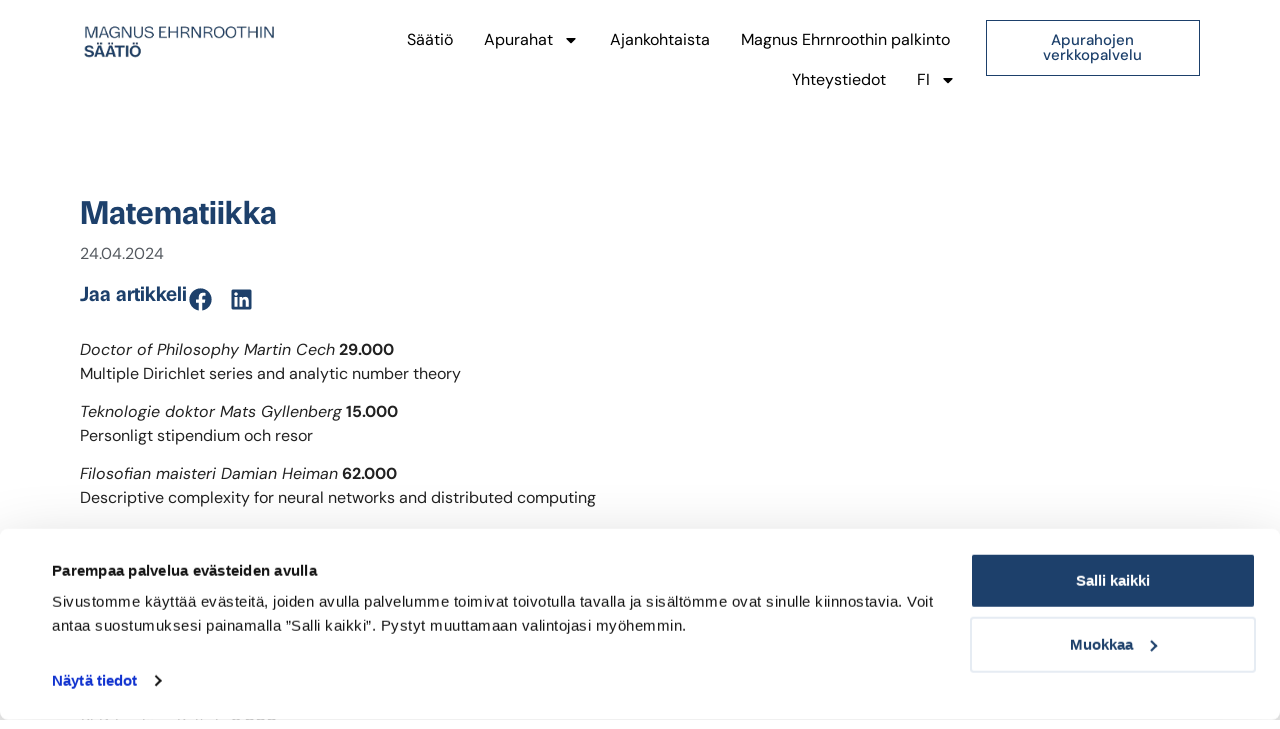

--- FILE ---
content_type: text/html; charset=UTF-8
request_url: https://magnusehrnroothinsaatio.fi/myonnetyt_apurahat/matematiikka/
body_size: 15030
content:
<!doctype html>
<html lang="fi">
<head>
	<meta charset="UTF-8">
	<meta name="viewport" content="width=device-width, initial-scale=1">
	<link rel="profile" href="https://gmpg.org/xfn/11">
	<meta name='robots' content='index, follow, max-image-preview:large, max-snippet:-1, max-video-preview:-1' />
<link rel="alternate" href="https://magnusehrnroothinsaatio.fi/myonnetyt_apurahat/matematiikka/" hreflang="fi" />
<link rel="alternate" href="https://magnusehrnroothinsaatio.fi/sv/myonnetyt_apurahat/matematik/" hreflang="sv" />
<link rel="alternate" href="https://magnusehrnroothinsaatio.fi/en/myonnetyt_apurahat/mathematics/" hreflang="en" />

	<!-- This site is optimized with the Yoast SEO plugin v26.8 - https://yoast.com/product/yoast-seo-wordpress/ -->
	<title>Matematiikka - Magnus Ehrnroothin</title>
	<link rel="canonical" href="https://magnusehrnroothinsaatio.fi/myonnetyt_apurahat/matematiikka/" />
	<meta property="og:locale" content="fi_FI" />
	<meta property="og:locale:alternate" content="sv_SE" />
	<meta property="og:locale:alternate" content="en_US" />
	<meta property="og:type" content="article" />
	<meta property="og:title" content="Matematiikka - Magnus Ehrnroothin" />
	<meta property="og:description" content="Doctor of Philosophy Martin Cech 29.000 Multiple Dirichlet series and analytic number theory Teknologie doktor Mats Gyllenberg 15.000 Personligt stipendium och resor Filosofian maisteri Damian Heiman 62.000 Descriptive complexity for neural networks and distributed computing Master of science Siiri Kivimäki 48.000 Games in logic and universality problems FD, docent Mikael Kurula 3.810 Forskarbesök i Sydafrika [&hellip;]" />
	<meta property="og:url" content="https://magnusehrnroothinsaatio.fi/myonnetyt_apurahat/matematiikka/" />
	<meta property="og:site_name" content="Magnus Ehrnroothin" />
	<meta name="twitter:card" content="summary_large_image" />
	<meta name="twitter:label1" content="Arvioitu lukuaika" />
	<meta name="twitter:data1" content="2 minuuttia" />
	<script type="application/ld+json" class="yoast-schema-graph">{"@context":"https://schema.org","@graph":[{"@type":"WebPage","@id":"https://magnusehrnroothinsaatio.fi/myonnetyt_apurahat/matematiikka/","url":"https://magnusehrnroothinsaatio.fi/myonnetyt_apurahat/matematiikka/","name":"Matematiikka - Magnus Ehrnroothin","isPartOf":{"@id":"https://magnusehrnroothinsaatio.fi/#website"},"datePublished":"2024-04-24T12:18:55+00:00","breadcrumb":{"@id":"https://magnusehrnroothinsaatio.fi/myonnetyt_apurahat/matematiikka/#breadcrumb"},"inLanguage":"fi","potentialAction":[{"@type":"ReadAction","target":["https://magnusehrnroothinsaatio.fi/myonnetyt_apurahat/matematiikka/"]}]},{"@type":"BreadcrumbList","@id":"https://magnusehrnroothinsaatio.fi/myonnetyt_apurahat/matematiikka/#breadcrumb","itemListElement":[{"@type":"ListItem","position":1,"name":"Home","item":"https://magnusehrnroothinsaatio.fi/"},{"@type":"ListItem","position":2,"name":"Myönnetyt apurahat","item":"https://magnusehrnroothinsaatio.fi/myonnetyt_apurahat/"},{"@type":"ListItem","position":3,"name":"Matematiikka"}]},{"@type":"WebSite","@id":"https://magnusehrnroothinsaatio.fi/#website","url":"https://magnusehrnroothinsaatio.fi/","name":"Magnus Ehrnroothin","description":"","potentialAction":[{"@type":"SearchAction","target":{"@type":"EntryPoint","urlTemplate":"https://magnusehrnroothinsaatio.fi/?s={search_term_string}"},"query-input":{"@type":"PropertyValueSpecification","valueRequired":true,"valueName":"search_term_string"}}],"inLanguage":"fi"}]}</script>
	<!-- / Yoast SEO plugin. -->


<link rel='dns-prefetch' href='//use.typekit.net' />
<link rel="alternate" type="application/rss+xml" title="Magnus Ehrnroothin &raquo; syöte" href="https://magnusehrnroothinsaatio.fi/feed/" />
<link rel="alternate" type="application/rss+xml" title="Magnus Ehrnroothin &raquo; kommenttien syöte" href="https://magnusehrnroothinsaatio.fi/comments/feed/" />
<link rel="alternate" title="oEmbed (JSON)" type="application/json+oembed" href="https://magnusehrnroothinsaatio.fi/wp-json/oembed/1.0/embed?url=https%3A%2F%2Fmagnusehrnroothinsaatio.fi%2Fmyonnetyt_apurahat%2Fmatematiikka%2F&#038;lang=fi" />
<link rel="alternate" title="oEmbed (XML)" type="text/xml+oembed" href="https://magnusehrnroothinsaatio.fi/wp-json/oembed/1.0/embed?url=https%3A%2F%2Fmagnusehrnroothinsaatio.fi%2Fmyonnetyt_apurahat%2Fmatematiikka%2F&#038;format=xml&#038;lang=fi" />
<style id='wp-img-auto-sizes-contain-inline-css'>
img:is([sizes=auto i],[sizes^="auto," i]){contain-intrinsic-size:3000px 1500px}
/*# sourceURL=wp-img-auto-sizes-contain-inline-css */
</style>
<style id='wp-emoji-styles-inline-css'>

	img.wp-smiley, img.emoji {
		display: inline !important;
		border: none !important;
		box-shadow: none !important;
		height: 1em !important;
		width: 1em !important;
		margin: 0 0.07em !important;
		vertical-align: -0.1em !important;
		background: none !important;
		padding: 0 !important;
	}
/*# sourceURL=wp-emoji-styles-inline-css */
</style>
<link rel='stylesheet' id='wp-block-library-css' href='https://magnusehrnroothinsaatio.fi/wp-includes/css/dist/block-library/style.min.css?ver=6.9' media='all' />
<style id='filebird-block-filebird-gallery-style-inline-css'>
ul.filebird-block-filebird-gallery{margin:auto!important;padding:0!important;width:100%}ul.filebird-block-filebird-gallery.layout-grid{display:grid;grid-gap:20px;align-items:stretch;grid-template-columns:repeat(var(--columns),1fr);justify-items:stretch}ul.filebird-block-filebird-gallery.layout-grid li img{border:1px solid #ccc;box-shadow:2px 2px 6px 0 rgba(0,0,0,.3);height:100%;max-width:100%;-o-object-fit:cover;object-fit:cover;width:100%}ul.filebird-block-filebird-gallery.layout-masonry{-moz-column-count:var(--columns);-moz-column-gap:var(--space);column-gap:var(--space);-moz-column-width:var(--min-width);columns:var(--min-width) var(--columns);display:block;overflow:auto}ul.filebird-block-filebird-gallery.layout-masonry li{margin-bottom:var(--space)}ul.filebird-block-filebird-gallery li{list-style:none}ul.filebird-block-filebird-gallery li figure{height:100%;margin:0;padding:0;position:relative;width:100%}ul.filebird-block-filebird-gallery li figure figcaption{background:linear-gradient(0deg,rgba(0,0,0,.7),rgba(0,0,0,.3) 70%,transparent);bottom:0;box-sizing:border-box;color:#fff;font-size:.8em;margin:0;max-height:100%;overflow:auto;padding:3em .77em .7em;position:absolute;text-align:center;width:100%;z-index:2}ul.filebird-block-filebird-gallery li figure figcaption a{color:inherit}.fb-block-hover-animation-zoomIn figure{overflow:hidden}.fb-block-hover-animation-zoomIn figure img{transform:scale(1);transition:.3s ease-in-out}.fb-block-hover-animation-zoomIn figure:hover img{transform:scale(1.3)}.fb-block-hover-animation-shine figure{overflow:hidden;position:relative}.fb-block-hover-animation-shine figure:before{background:linear-gradient(90deg,hsla(0,0%,100%,0) 0,hsla(0,0%,100%,.3));content:"";display:block;height:100%;left:-75%;position:absolute;top:0;transform:skewX(-25deg);width:50%;z-index:2}.fb-block-hover-animation-shine figure:hover:before{animation:shine .75s}@keyframes shine{to{left:125%}}.fb-block-hover-animation-opacity figure{overflow:hidden}.fb-block-hover-animation-opacity figure img{opacity:1;transition:.3s ease-in-out}.fb-block-hover-animation-opacity figure:hover img{opacity:.5}.fb-block-hover-animation-grayscale figure img{filter:grayscale(100%);transition:.3s ease-in-out}.fb-block-hover-animation-grayscale figure:hover img{filter:grayscale(0)}

/*# sourceURL=https://magnusehrnroothinsaatio.fi/wp-content/plugins/filebird-pro/blocks/filebird-gallery/build/style-index.css */
</style>
<style id='global-styles-inline-css'>
:root{--wp--preset--aspect-ratio--square: 1;--wp--preset--aspect-ratio--4-3: 4/3;--wp--preset--aspect-ratio--3-4: 3/4;--wp--preset--aspect-ratio--3-2: 3/2;--wp--preset--aspect-ratio--2-3: 2/3;--wp--preset--aspect-ratio--16-9: 16/9;--wp--preset--aspect-ratio--9-16: 9/16;--wp--preset--color--black: #000000;--wp--preset--color--cyan-bluish-gray: #abb8c3;--wp--preset--color--white: #ffffff;--wp--preset--color--pale-pink: #f78da7;--wp--preset--color--vivid-red: #cf2e2e;--wp--preset--color--luminous-vivid-orange: #ff6900;--wp--preset--color--luminous-vivid-amber: #fcb900;--wp--preset--color--light-green-cyan: #7bdcb5;--wp--preset--color--vivid-green-cyan: #00d084;--wp--preset--color--pale-cyan-blue: #8ed1fc;--wp--preset--color--vivid-cyan-blue: #0693e3;--wp--preset--color--vivid-purple: #9b51e0;--wp--preset--gradient--vivid-cyan-blue-to-vivid-purple: linear-gradient(135deg,rgb(6,147,227) 0%,rgb(155,81,224) 100%);--wp--preset--gradient--light-green-cyan-to-vivid-green-cyan: linear-gradient(135deg,rgb(122,220,180) 0%,rgb(0,208,130) 100%);--wp--preset--gradient--luminous-vivid-amber-to-luminous-vivid-orange: linear-gradient(135deg,rgb(252,185,0) 0%,rgb(255,105,0) 100%);--wp--preset--gradient--luminous-vivid-orange-to-vivid-red: linear-gradient(135deg,rgb(255,105,0) 0%,rgb(207,46,46) 100%);--wp--preset--gradient--very-light-gray-to-cyan-bluish-gray: linear-gradient(135deg,rgb(238,238,238) 0%,rgb(169,184,195) 100%);--wp--preset--gradient--cool-to-warm-spectrum: linear-gradient(135deg,rgb(74,234,220) 0%,rgb(151,120,209) 20%,rgb(207,42,186) 40%,rgb(238,44,130) 60%,rgb(251,105,98) 80%,rgb(254,248,76) 100%);--wp--preset--gradient--blush-light-purple: linear-gradient(135deg,rgb(255,206,236) 0%,rgb(152,150,240) 100%);--wp--preset--gradient--blush-bordeaux: linear-gradient(135deg,rgb(254,205,165) 0%,rgb(254,45,45) 50%,rgb(107,0,62) 100%);--wp--preset--gradient--luminous-dusk: linear-gradient(135deg,rgb(255,203,112) 0%,rgb(199,81,192) 50%,rgb(65,88,208) 100%);--wp--preset--gradient--pale-ocean: linear-gradient(135deg,rgb(255,245,203) 0%,rgb(182,227,212) 50%,rgb(51,167,181) 100%);--wp--preset--gradient--electric-grass: linear-gradient(135deg,rgb(202,248,128) 0%,rgb(113,206,126) 100%);--wp--preset--gradient--midnight: linear-gradient(135deg,rgb(2,3,129) 0%,rgb(40,116,252) 100%);--wp--preset--font-size--small: 13px;--wp--preset--font-size--medium: 20px;--wp--preset--font-size--large: 36px;--wp--preset--font-size--x-large: 42px;--wp--preset--spacing--20: 0.44rem;--wp--preset--spacing--30: 0.67rem;--wp--preset--spacing--40: 1rem;--wp--preset--spacing--50: 1.5rem;--wp--preset--spacing--60: 2.25rem;--wp--preset--spacing--70: 3.38rem;--wp--preset--spacing--80: 5.06rem;--wp--preset--shadow--natural: 6px 6px 9px rgba(0, 0, 0, 0.2);--wp--preset--shadow--deep: 12px 12px 50px rgba(0, 0, 0, 0.4);--wp--preset--shadow--sharp: 6px 6px 0px rgba(0, 0, 0, 0.2);--wp--preset--shadow--outlined: 6px 6px 0px -3px rgb(255, 255, 255), 6px 6px rgb(0, 0, 0);--wp--preset--shadow--crisp: 6px 6px 0px rgb(0, 0, 0);}:root { --wp--style--global--content-size: 800px;--wp--style--global--wide-size: 1200px; }:where(body) { margin: 0; }.wp-site-blocks > .alignleft { float: left; margin-right: 2em; }.wp-site-blocks > .alignright { float: right; margin-left: 2em; }.wp-site-blocks > .aligncenter { justify-content: center; margin-left: auto; margin-right: auto; }:where(.wp-site-blocks) > * { margin-block-start: 24px; margin-block-end: 0; }:where(.wp-site-blocks) > :first-child { margin-block-start: 0; }:where(.wp-site-blocks) > :last-child { margin-block-end: 0; }:root { --wp--style--block-gap: 24px; }:root :where(.is-layout-flow) > :first-child{margin-block-start: 0;}:root :where(.is-layout-flow) > :last-child{margin-block-end: 0;}:root :where(.is-layout-flow) > *{margin-block-start: 24px;margin-block-end: 0;}:root :where(.is-layout-constrained) > :first-child{margin-block-start: 0;}:root :where(.is-layout-constrained) > :last-child{margin-block-end: 0;}:root :where(.is-layout-constrained) > *{margin-block-start: 24px;margin-block-end: 0;}:root :where(.is-layout-flex){gap: 24px;}:root :where(.is-layout-grid){gap: 24px;}.is-layout-flow > .alignleft{float: left;margin-inline-start: 0;margin-inline-end: 2em;}.is-layout-flow > .alignright{float: right;margin-inline-start: 2em;margin-inline-end: 0;}.is-layout-flow > .aligncenter{margin-left: auto !important;margin-right: auto !important;}.is-layout-constrained > .alignleft{float: left;margin-inline-start: 0;margin-inline-end: 2em;}.is-layout-constrained > .alignright{float: right;margin-inline-start: 2em;margin-inline-end: 0;}.is-layout-constrained > .aligncenter{margin-left: auto !important;margin-right: auto !important;}.is-layout-constrained > :where(:not(.alignleft):not(.alignright):not(.alignfull)){max-width: var(--wp--style--global--content-size);margin-left: auto !important;margin-right: auto !important;}.is-layout-constrained > .alignwide{max-width: var(--wp--style--global--wide-size);}body .is-layout-flex{display: flex;}.is-layout-flex{flex-wrap: wrap;align-items: center;}.is-layout-flex > :is(*, div){margin: 0;}body .is-layout-grid{display: grid;}.is-layout-grid > :is(*, div){margin: 0;}body{padding-top: 0px;padding-right: 0px;padding-bottom: 0px;padding-left: 0px;}a:where(:not(.wp-element-button)){text-decoration: underline;}:root :where(.wp-element-button, .wp-block-button__link){background-color: #32373c;border-width: 0;color: #fff;font-family: inherit;font-size: inherit;font-style: inherit;font-weight: inherit;letter-spacing: inherit;line-height: inherit;padding-top: calc(0.667em + 2px);padding-right: calc(1.333em + 2px);padding-bottom: calc(0.667em + 2px);padding-left: calc(1.333em + 2px);text-decoration: none;text-transform: inherit;}.has-black-color{color: var(--wp--preset--color--black) !important;}.has-cyan-bluish-gray-color{color: var(--wp--preset--color--cyan-bluish-gray) !important;}.has-white-color{color: var(--wp--preset--color--white) !important;}.has-pale-pink-color{color: var(--wp--preset--color--pale-pink) !important;}.has-vivid-red-color{color: var(--wp--preset--color--vivid-red) !important;}.has-luminous-vivid-orange-color{color: var(--wp--preset--color--luminous-vivid-orange) !important;}.has-luminous-vivid-amber-color{color: var(--wp--preset--color--luminous-vivid-amber) !important;}.has-light-green-cyan-color{color: var(--wp--preset--color--light-green-cyan) !important;}.has-vivid-green-cyan-color{color: var(--wp--preset--color--vivid-green-cyan) !important;}.has-pale-cyan-blue-color{color: var(--wp--preset--color--pale-cyan-blue) !important;}.has-vivid-cyan-blue-color{color: var(--wp--preset--color--vivid-cyan-blue) !important;}.has-vivid-purple-color{color: var(--wp--preset--color--vivid-purple) !important;}.has-black-background-color{background-color: var(--wp--preset--color--black) !important;}.has-cyan-bluish-gray-background-color{background-color: var(--wp--preset--color--cyan-bluish-gray) !important;}.has-white-background-color{background-color: var(--wp--preset--color--white) !important;}.has-pale-pink-background-color{background-color: var(--wp--preset--color--pale-pink) !important;}.has-vivid-red-background-color{background-color: var(--wp--preset--color--vivid-red) !important;}.has-luminous-vivid-orange-background-color{background-color: var(--wp--preset--color--luminous-vivid-orange) !important;}.has-luminous-vivid-amber-background-color{background-color: var(--wp--preset--color--luminous-vivid-amber) !important;}.has-light-green-cyan-background-color{background-color: var(--wp--preset--color--light-green-cyan) !important;}.has-vivid-green-cyan-background-color{background-color: var(--wp--preset--color--vivid-green-cyan) !important;}.has-pale-cyan-blue-background-color{background-color: var(--wp--preset--color--pale-cyan-blue) !important;}.has-vivid-cyan-blue-background-color{background-color: var(--wp--preset--color--vivid-cyan-blue) !important;}.has-vivid-purple-background-color{background-color: var(--wp--preset--color--vivid-purple) !important;}.has-black-border-color{border-color: var(--wp--preset--color--black) !important;}.has-cyan-bluish-gray-border-color{border-color: var(--wp--preset--color--cyan-bluish-gray) !important;}.has-white-border-color{border-color: var(--wp--preset--color--white) !important;}.has-pale-pink-border-color{border-color: var(--wp--preset--color--pale-pink) !important;}.has-vivid-red-border-color{border-color: var(--wp--preset--color--vivid-red) !important;}.has-luminous-vivid-orange-border-color{border-color: var(--wp--preset--color--luminous-vivid-orange) !important;}.has-luminous-vivid-amber-border-color{border-color: var(--wp--preset--color--luminous-vivid-amber) !important;}.has-light-green-cyan-border-color{border-color: var(--wp--preset--color--light-green-cyan) !important;}.has-vivid-green-cyan-border-color{border-color: var(--wp--preset--color--vivid-green-cyan) !important;}.has-pale-cyan-blue-border-color{border-color: var(--wp--preset--color--pale-cyan-blue) !important;}.has-vivid-cyan-blue-border-color{border-color: var(--wp--preset--color--vivid-cyan-blue) !important;}.has-vivid-purple-border-color{border-color: var(--wp--preset--color--vivid-purple) !important;}.has-vivid-cyan-blue-to-vivid-purple-gradient-background{background: var(--wp--preset--gradient--vivid-cyan-blue-to-vivid-purple) !important;}.has-light-green-cyan-to-vivid-green-cyan-gradient-background{background: var(--wp--preset--gradient--light-green-cyan-to-vivid-green-cyan) !important;}.has-luminous-vivid-amber-to-luminous-vivid-orange-gradient-background{background: var(--wp--preset--gradient--luminous-vivid-amber-to-luminous-vivid-orange) !important;}.has-luminous-vivid-orange-to-vivid-red-gradient-background{background: var(--wp--preset--gradient--luminous-vivid-orange-to-vivid-red) !important;}.has-very-light-gray-to-cyan-bluish-gray-gradient-background{background: var(--wp--preset--gradient--very-light-gray-to-cyan-bluish-gray) !important;}.has-cool-to-warm-spectrum-gradient-background{background: var(--wp--preset--gradient--cool-to-warm-spectrum) !important;}.has-blush-light-purple-gradient-background{background: var(--wp--preset--gradient--blush-light-purple) !important;}.has-blush-bordeaux-gradient-background{background: var(--wp--preset--gradient--blush-bordeaux) !important;}.has-luminous-dusk-gradient-background{background: var(--wp--preset--gradient--luminous-dusk) !important;}.has-pale-ocean-gradient-background{background: var(--wp--preset--gradient--pale-ocean) !important;}.has-electric-grass-gradient-background{background: var(--wp--preset--gradient--electric-grass) !important;}.has-midnight-gradient-background{background: var(--wp--preset--gradient--midnight) !important;}.has-small-font-size{font-size: var(--wp--preset--font-size--small) !important;}.has-medium-font-size{font-size: var(--wp--preset--font-size--medium) !important;}.has-large-font-size{font-size: var(--wp--preset--font-size--large) !important;}.has-x-large-font-size{font-size: var(--wp--preset--font-size--x-large) !important;}
:root :where(.wp-block-pullquote){font-size: 1.5em;line-height: 1.6;}
/*# sourceURL=global-styles-inline-css */
</style>
<link rel='stylesheet' id='style-name-css' href='https://use.typekit.net/qjr0zyl.css?ver=6.9' media='all' />
<link rel='stylesheet' id='hello-elementor-css' href='https://magnusehrnroothinsaatio.fi/wp-content/themes/hello-elementor/assets/css/reset.css?ver=3.4.5' media='all' />
<link rel='stylesheet' id='hello-elementor-theme-style-css' href='https://magnusehrnroothinsaatio.fi/wp-content/themes/hello-elementor/assets/css/theme.css?ver=3.4.5' media='all' />
<link rel='stylesheet' id='hello-elementor-header-footer-css' href='https://magnusehrnroothinsaatio.fi/wp-content/themes/hello-elementor/assets/css/header-footer.css?ver=3.4.5' media='all' />
<link rel='stylesheet' id='elementor-frontend-css' href='https://magnusehrnroothinsaatio.fi/wp-content/plugins/elementor/assets/css/frontend.min.css?ver=3.34.2' media='all' />
<link rel='stylesheet' id='widget-image-css' href='https://magnusehrnroothinsaatio.fi/wp-content/plugins/elementor/assets/css/widget-image.min.css?ver=3.34.2' media='all' />
<link rel='stylesheet' id='widget-nav-menu-css' href='https://magnusehrnroothinsaatio.fi/wp-content/plugins/elementor-pro/assets/css/widget-nav-menu.min.css?ver=3.33.2' media='all' />
<link rel='stylesheet' id='e-sticky-css' href='https://magnusehrnroothinsaatio.fi/wp-content/plugins/elementor-pro/assets/css/modules/sticky.min.css?ver=3.33.2' media='all' />
<link rel='stylesheet' id='widget-heading-css' href='https://magnusehrnroothinsaatio.fi/wp-content/plugins/elementor/assets/css/widget-heading.min.css?ver=3.34.2' media='all' />
<link rel='stylesheet' id='widget-post-info-css' href='https://magnusehrnroothinsaatio.fi/wp-content/plugins/elementor-pro/assets/css/widget-post-info.min.css?ver=3.33.2' media='all' />
<link rel='stylesheet' id='widget-icon-list-css' href='https://magnusehrnroothinsaatio.fi/wp-content/plugins/elementor/assets/css/widget-icon-list.min.css?ver=3.34.2' media='all' />
<link rel='stylesheet' id='widget-share-buttons-css' href='https://magnusehrnroothinsaatio.fi/wp-content/plugins/elementor-pro/assets/css/widget-share-buttons.min.css?ver=3.33.2' media='all' />
<link rel='stylesheet' id='e-apple-webkit-css' href='https://magnusehrnroothinsaatio.fi/wp-content/plugins/elementor/assets/css/conditionals/apple-webkit.min.css?ver=3.34.2' media='all' />
<link rel='stylesheet' id='elementor-post-7-css' href='https://magnusehrnroothinsaatio.fi/wp-content/uploads/elementor/css/post-7.css?ver=1769084589' media='all' />
<link rel='stylesheet' id='filebird-elementor-frontend-css' href='https://magnusehrnroothinsaatio.fi/wp-content/plugins/filebird-pro/includes/PageBuilders/Elementor/assets/css/frontend.css?ver=6.5.2' media='all' />
<link rel='stylesheet' id='elementor-post-91-css' href='https://magnusehrnroothinsaatio.fi/wp-content/uploads/elementor/css/post-91.css?ver=1769084658' media='all' />
<link rel='stylesheet' id='elementor-post-186-css' href='https://magnusehrnroothinsaatio.fi/wp-content/uploads/elementor/css/post-186.css?ver=1769084658' media='all' />
<link rel='stylesheet' id='elementor-post-432-css' href='https://magnusehrnroothinsaatio.fi/wp-content/uploads/elementor/css/post-432.css?ver=1769085169' media='all' />
<link rel='stylesheet' id='hello-elementor-child-style-css' href='https://magnusehrnroothinsaatio.fi/wp-content/themes/hello-theme-child-master/style.css?ver=2.0.0' media='all' />
<link rel='stylesheet' id='ecs-styles-css' href='https://magnusehrnroothinsaatio.fi/wp-content/plugins/ele-custom-skin/assets/css/ecs-style.css?ver=3.1.9' media='all' />
<link rel='stylesheet' id='elementor-post-131-css' href='https://magnusehrnroothinsaatio.fi/wp-content/uploads/elementor/css/post-131.css?ver=1713367782' media='all' />
<link rel='stylesheet' id='elementor-post-142-css' href='https://magnusehrnroothinsaatio.fi/wp-content/uploads/elementor/css/post-142.css?ver=1713367797' media='all' />
<link rel='stylesheet' id='elementor-post-247-css' href='https://magnusehrnroothinsaatio.fi/wp-content/uploads/elementor/css/post-247.css?ver=1712759893' media='all' />
<link rel='stylesheet' id='elementor-post-601-css' href='https://magnusehrnroothinsaatio.fi/wp-content/uploads/elementor/css/post-601.css?ver=1712759893' media='all' />
<link rel='stylesheet' id='elementor-post-793-css' href='https://magnusehrnroothinsaatio.fi/wp-content/uploads/elementor/css/post-793.css?ver=1713367952' media='all' />
<link rel='stylesheet' id='elementor-post-796-css' href='https://magnusehrnroothinsaatio.fi/wp-content/uploads/elementor/css/post-796.css?ver=1713367965' media='all' />
<link rel='stylesheet' id='elementor-post-1078-css' href='https://magnusehrnroothinsaatio.fi/wp-content/uploads/elementor/css/post-1078.css?ver=1712922929' media='all' />
<link rel='stylesheet' id='elementor-post-1083-css' href='https://magnusehrnroothinsaatio.fi/wp-content/uploads/elementor/css/post-1083.css?ver=1712922997' media='all' />
<link rel='stylesheet' id='elementor-gf-local-dmsans-css' href='https://magnusehrnroothinsaatio.fi/wp-content/uploads/elementor/google-fonts/css/dmsans.css?ver=1742602201' media='all' />
<script src="https://magnusehrnroothinsaatio.fi/wp-includes/js/jquery/jquery.min.js?ver=3.7.1" id="jquery-core-js"></script>
<script src="https://magnusehrnroothinsaatio.fi/wp-includes/js/jquery/jquery-migrate.min.js?ver=3.4.1" id="jquery-migrate-js"></script>
<script id="ecs_ajax_load-js-extra">
var ecs_ajax_params = {"ajaxurl":"https://magnusehrnroothinsaatio.fi/wp-admin/admin-ajax.php","posts":"{\"page\":0,\"myonnetyt_apurahat\":\"matematiikka\",\"post_type\":\"myonnetyt_apurahat\",\"name\":\"matematiikka\",\"error\":\"\",\"m\":\"\",\"p\":0,\"post_parent\":\"\",\"subpost\":\"\",\"subpost_id\":\"\",\"attachment\":\"\",\"attachment_id\":0,\"pagename\":\"matematiikka\",\"page_id\":0,\"second\":\"\",\"minute\":\"\",\"hour\":\"\",\"day\":0,\"monthnum\":0,\"year\":0,\"w\":0,\"category_name\":\"\",\"tag\":\"\",\"cat\":\"\",\"tag_id\":\"\",\"author\":\"\",\"author_name\":\"\",\"feed\":\"\",\"tb\":\"\",\"paged\":0,\"meta_key\":\"\",\"meta_value\":\"\",\"preview\":\"\",\"s\":\"\",\"sentence\":\"\",\"title\":\"\",\"fields\":\"all\",\"menu_order\":\"\",\"embed\":\"\",\"category__in\":[],\"category__not_in\":[],\"category__and\":[],\"post__in\":[],\"post__not_in\":[],\"post_name__in\":[],\"tag__in\":[],\"tag__not_in\":[],\"tag__and\":[],\"tag_slug__in\":[],\"tag_slug__and\":[],\"post_parent__in\":[],\"post_parent__not_in\":[],\"author__in\":[],\"author__not_in\":[],\"search_columns\":[],\"tax_query\":[{\"taxonomy\":\"language\",\"field\":\"term_taxonomy_id\",\"terms\":[3],\"operator\":\"IN\"}],\"update_post_term_cache\":true,\"facetwp\":false,\"ignore_sticky_posts\":false,\"suppress_filters\":false,\"cache_results\":true,\"update_menu_item_cache\":false,\"lazy_load_term_meta\":true,\"update_post_meta_cache\":true,\"posts_per_page\":10,\"nopaging\":false,\"comments_per_page\":\"50\",\"no_found_rows\":false,\"order\":\"DESC\"}"};
//# sourceURL=ecs_ajax_load-js-extra
</script>
<script src="https://magnusehrnroothinsaatio.fi/wp-content/plugins/ele-custom-skin/assets/js/ecs_ajax_pagination.js?ver=3.1.9" id="ecs_ajax_load-js"></script>
<script src="https://magnusehrnroothinsaatio.fi/wp-content/plugins/ele-custom-skin/assets/js/ecs.js?ver=3.1.9" id="ecs-script-js"></script>
<link rel="https://api.w.org/" href="https://magnusehrnroothinsaatio.fi/wp-json/" /><link rel="alternate" title="JSON" type="application/json" href="https://magnusehrnroothinsaatio.fi/wp-json/wp/v2/myonnetyt_apurahat/1295" /><link rel="EditURI" type="application/rsd+xml" title="RSD" href="https://magnusehrnroothinsaatio.fi/xmlrpc.php?rsd" />
<meta name="generator" content="WordPress 6.9" />
<link rel='shortlink' href='https://magnusehrnroothinsaatio.fi/?p=1295' />
<meta name="generator" content="Elementor 3.34.2; features: e_font_icon_svg, additional_custom_breakpoints; settings: css_print_method-external, google_font-enabled, font_display-swap">
			<style>
				.e-con.e-parent:nth-of-type(n+4):not(.e-lazyloaded):not(.e-no-lazyload),
				.e-con.e-parent:nth-of-type(n+4):not(.e-lazyloaded):not(.e-no-lazyload) * {
					background-image: none !important;
				}
				@media screen and (max-height: 1024px) {
					.e-con.e-parent:nth-of-type(n+3):not(.e-lazyloaded):not(.e-no-lazyload),
					.e-con.e-parent:nth-of-type(n+3):not(.e-lazyloaded):not(.e-no-lazyload) * {
						background-image: none !important;
					}
				}
				@media screen and (max-height: 640px) {
					.e-con.e-parent:nth-of-type(n+2):not(.e-lazyloaded):not(.e-no-lazyload),
					.e-con.e-parent:nth-of-type(n+2):not(.e-lazyloaded):not(.e-no-lazyload) * {
						background-image: none !important;
					}
				}
			</style>
			 
<!-- Google Tag Manager -->
<script>(function(w,d,s,l,i){w[l]=w[l]||[];w[l].push({'gtm.start':
new Date().getTime(),event:'gtm.js'});var f=d.getElementsByTagName(s)[0],
j=d.createElement(s),dl=l!='dataLayer'?'&l='+l:'';j.async=true;j.src=
'https://www.googletagmanager.com/gtm.js?id='+i+dl;f.parentNode.insertBefore(j,f);
})(window,document,'script','dataLayer','GTM-5HB7MM98');</script>
<!-- End Google Tag Manager -->
<link rel="icon" href="https://magnusehrnroothinsaatio.fi/wp-content/uploads/2024/04/ehrnrooth-favicon-150x150.png" sizes="32x32" />
<link rel="icon" href="https://magnusehrnroothinsaatio.fi/wp-content/uploads/2024/04/ehrnrooth-favicon-300x300.png" sizes="192x192" />
<link rel="apple-touch-icon" href="https://magnusehrnroothinsaatio.fi/wp-content/uploads/2024/04/ehrnrooth-favicon-300x300.png" />
<meta name="msapplication-TileImage" content="https://magnusehrnroothinsaatio.fi/wp-content/uploads/2024/04/ehrnrooth-favicon-300x300.png" />
		<style id="wp-custom-css">
			/*FacetWP*/
.facetwp-counter{
	display:none;
}
.showyear .facetwp-radio.disabled{
	display:none!important
}
.showyear .facetwp-radio{
	display:none;
}
.showyear .facetwp-radio:first-child{
	display:block;

	background:none!important;
	padding:0 0px 0 5px;
	display:inline-block;
	font-size:2rem;
	color: var(--e-global-color-primary);
    font-weight:700!important;
	font-family: "parabolica", sans-serif !important;
	line-height:1!important;
	margin:0;
}
.showyear .facetwp-radio:first-child::after{
	content:":"
}
.facetwp-facet-show_current_year{
	line-height:1!important;
}
.dynamic-wrap .facetwp-facet{
	margin:0;
	pointer-events:none
}
#sum{
	font-size:2rem;
	font-weight:700;
	color:#1D406B;
	padding-left:10px;
	margin-top:-3px;
	font-family: "parabolica", sans-serif !important;
	line-height:1!important;
}

.award-list .facetwp-radio{
	background:none!important;
	padding:0;
	font-size:18px;
	font-weight:600;
	color:#1D406B;
	margin-bottom:5px;
}
.award-list .facetwp-radio span{
	border-bottom:solid 1px transparent;
}
.award-list .facetwp-radio:hover span,.award-list .facetwp-radio.checked span{
	border-color:#1D406B
}
.show-mobile{
	display:none!important;
}
@media screen and (max-width:767px){
	.show-mobile{
		display:block!important;
		
	}
	.show-mobile a{
		font-weight:700!important;
		margin-bottom:10px;
	}
	.main-nav .sub-arrow svg{
    fill:#fff!important;
}
}

.post-password-form{
	max-width:800px;
	margin:200px auto;
}
div#CybotCookiebotDialogHeader {
    display: none !important;
}

.facetwp-facet-awards_filter{
	display:flex;
	flex-direction:column-reverse;
}		</style>
		</head>
<body class="wp-singular myonnetyt_apurahat-template-default single single-myonnetyt_apurahat postid-1295 wp-embed-responsive wp-theme-hello-elementor wp-child-theme-hello-theme-child-master hello-elementor-default elementor-default elementor-kit-7 elementor-page-432">


<a class="skip-link screen-reader-text" href="#content">Mene sisältöön</a>

		<header data-elementor-type="header" data-elementor-id="91" class="elementor elementor-91 elementor-location-header" data-elementor-post-type="elementor_library">
			<div class="elementor-element elementor-element-45bb472 e-con-full main-nav e-flex e-con e-parent" data-id="45bb472" data-element_type="container" data-settings="{&quot;background_background&quot;:&quot;classic&quot;,&quot;sticky&quot;:&quot;top&quot;,&quot;sticky_on&quot;:[&quot;tablet&quot;,&quot;mobile&quot;],&quot;sticky_offset&quot;:0,&quot;sticky_effects_offset&quot;:0,&quot;sticky_anchor_link_offset&quot;:0}">
		<div class="elementor-element elementor-element-788160d e-con-full e-flex e-con e-child" data-id="788160d" data-element_type="container">
				<div class="elementor-element elementor-element-d371df5 elementor-widget elementor-widget-image" data-id="d371df5" data-element_type="widget" data-widget_type="image.default">
				<div class="elementor-widget-container">
																<a href="https://magnusehrnroothinsaatio.fi">
							<img width="519" height="110" src="https://magnusehrnroothinsaatio.fi/wp-content/uploads/2024/03/magnuslogo-removebg-preview.png" class="attachment-large size-large wp-image-438" alt="" srcset="https://magnusehrnroothinsaatio.fi/wp-content/uploads/2024/03/magnuslogo-removebg-preview.png 519w, https://magnusehrnroothinsaatio.fi/wp-content/uploads/2024/03/magnuslogo-removebg-preview-300x64.png 300w" sizes="(max-width: 519px) 100vw, 519px" />								</a>
															</div>
				</div>
		<div class="elementor-element elementor-element-94d8cda e-con-full e-flex e-con e-child" data-id="94d8cda" data-element_type="container">
				<div class="elementor-element elementor-element-326c719 elementor-nav-menu__align-end elementor-nav-menu--stretch elementor-nav-menu--dropdown-tablet elementor-nav-menu__text-align-aside elementor-nav-menu--toggle elementor-nav-menu--burger elementor-widget elementor-widget-nav-menu" data-id="326c719" data-element_type="widget" data-settings="{&quot;full_width&quot;:&quot;stretch&quot;,&quot;layout&quot;:&quot;horizontal&quot;,&quot;submenu_icon&quot;:{&quot;value&quot;:&quot;&lt;svg aria-hidden=\&quot;true\&quot; class=\&quot;e-font-icon-svg e-fas-caret-down\&quot; viewBox=\&quot;0 0 320 512\&quot; xmlns=\&quot;http:\/\/www.w3.org\/2000\/svg\&quot;&gt;&lt;path d=\&quot;M31.3 192h257.3c17.8 0 26.7 21.5 14.1 34.1L174.1 354.8c-7.8 7.8-20.5 7.8-28.3 0L17.2 226.1C4.6 213.5 13.5 192 31.3 192z\&quot;&gt;&lt;\/path&gt;&lt;\/svg&gt;&quot;,&quot;library&quot;:&quot;fa-solid&quot;},&quot;toggle&quot;:&quot;burger&quot;}" data-widget_type="nav-menu.default">
				<div class="elementor-widget-container">
								<nav aria-label="Menu" class="elementor-nav-menu--main elementor-nav-menu__container elementor-nav-menu--layout-horizontal e--pointer-underline e--animation-grow">
				<ul id="menu-1-326c719" class="elementor-nav-menu"><li class="menu-item menu-item-type-post_type menu-item-object-page menu-item-46"><a href="https://magnusehrnroothinsaatio.fi/saatio/" class="elementor-item">Säätiö</a></li>
<li class="menu-item menu-item-type-post_type menu-item-object-page menu-item-has-children menu-item-708"><a href="https://magnusehrnroothinsaatio.fi/apurahat/apurahat/" class="elementor-item">Apurahat</a>
<ul class="sub-menu elementor-nav-menu--dropdown">
	<li class="menu-item menu-item-type-post_type menu-item-object-page menu-item-48"><a href="https://magnusehrnroothinsaatio.fi/apurahat/apurahat/" class="elementor-sub-item">Apurahat</a></li>
	<li class="menu-item menu-item-type-post_type menu-item-object-page menu-item-49"><a href="https://magnusehrnroothinsaatio.fi/apurahat/ohjeet-hakemiseen/" class="elementor-sub-item">Ohjeet hakemiseen</a></li>
	<li class="menu-item menu-item-type-post_type menu-item-object-page menu-item-50"><a href="https://magnusehrnroothinsaatio.fi/apurahat/ohjeet-apurahansaajille/" class="elementor-sub-item">Ohjeet apurahansaajille</a></li>
	<li class="menu-item menu-item-type-post_type menu-item-object-page menu-item-51"><a href="https://magnusehrnroothinsaatio.fi/apurahat/suositukset/" class="elementor-sub-item">Suositukset</a></li>
	<li class="menu-item menu-item-type-post_type menu-item-object-page menu-item-54"><a href="https://magnusehrnroothinsaatio.fi/apurahat/myonnetyt/" class="elementor-sub-item">Myönnetyt apurahat</a></li>
</ul>
</li>
<li class="menu-item menu-item-type-post_type menu-item-object-page menu-item-55"><a href="https://magnusehrnroothinsaatio.fi/ajankohtaista/" class="elementor-item">Ajankohtaista</a></li>
<li class="menu-item menu-item-type-post_type menu-item-object-page menu-item-56"><a href="https://magnusehrnroothinsaatio.fi/magnus-ehrnroothin-palkinto/" class="elementor-item">Magnus Ehrnroothin palkinto</a></li>
<li class="menu-item menu-item-type-post_type menu-item-object-page menu-item-57"><a href="https://magnusehrnroothinsaatio.fi/yhteystiedot/" class="elementor-item">Yhteystiedot</a></li>
<li class="show-mobile menu-item menu-item-type-custom menu-item-object-custom menu-item-670"><a target="_blank" href="https://magnus.apurahat.fi/haku/UserLogin.aspx?kieli=suomi" class="elementor-item">Apurahojen verkkopalvelu</a></li>
<li class="pll-parent-menu-item menu-item menu-item-type-custom menu-item-object-custom current-menu-parent menu-item-has-children menu-item-540"><a href="#pll_switcher" class="elementor-item elementor-item-anchor">FI</a>
<ul class="sub-menu elementor-nav-menu--dropdown">
	<li class="lang-item lang-item-3 lang-item-fi current-lang lang-item-first menu-item menu-item-type-custom menu-item-object-custom menu-item-540-fi"><a href="https://magnusehrnroothinsaatio.fi/myonnetyt_apurahat/matematiikka/" hreflang="fi" lang="fi" class="elementor-sub-item">FI</a></li>
	<li class="lang-item lang-item-6 lang-item-sv menu-item menu-item-type-custom menu-item-object-custom menu-item-540-sv"><a href="https://magnusehrnroothinsaatio.fi/sv/myonnetyt_apurahat/matematik/" hreflang="sv-SE" lang="sv-SE" class="elementor-sub-item">SV</a></li>
	<li class="lang-item lang-item-10 lang-item-en menu-item menu-item-type-custom menu-item-object-custom menu-item-540-en"><a href="https://magnusehrnroothinsaatio.fi/en/myonnetyt_apurahat/mathematics/" hreflang="en-US" lang="en-US" class="elementor-sub-item">EN</a></li>
</ul>
</li>
</ul>			</nav>
					<div class="elementor-menu-toggle" role="button" tabindex="0" aria-label="Menu Toggle" aria-expanded="false">
			<svg aria-hidden="true" role="presentation" class="elementor-menu-toggle__icon--open e-font-icon-svg e-eicon-menu-bar" viewBox="0 0 1000 1000" xmlns="http://www.w3.org/2000/svg"><path d="M104 333H896C929 333 958 304 958 271S929 208 896 208H104C71 208 42 237 42 271S71 333 104 333ZM104 583H896C929 583 958 554 958 521S929 458 896 458H104C71 458 42 487 42 521S71 583 104 583ZM104 833H896C929 833 958 804 958 771S929 708 896 708H104C71 708 42 737 42 771S71 833 104 833Z"></path></svg><svg aria-hidden="true" role="presentation" class="elementor-menu-toggle__icon--close e-font-icon-svg e-eicon-close" viewBox="0 0 1000 1000" xmlns="http://www.w3.org/2000/svg"><path d="M742 167L500 408 258 167C246 154 233 150 217 150 196 150 179 158 167 167 154 179 150 196 150 212 150 229 154 242 171 254L408 500 167 742C138 771 138 800 167 829 196 858 225 858 254 829L496 587 738 829C750 842 767 846 783 846 800 846 817 842 829 829 842 817 846 804 846 783 846 767 842 750 829 737L588 500 833 258C863 229 863 200 833 171 804 137 775 137 742 167Z"></path></svg>		</div>
					<nav class="elementor-nav-menu--dropdown elementor-nav-menu__container" aria-hidden="true">
				<ul id="menu-2-326c719" class="elementor-nav-menu"><li class="menu-item menu-item-type-post_type menu-item-object-page menu-item-46"><a href="https://magnusehrnroothinsaatio.fi/saatio/" class="elementor-item" tabindex="-1">Säätiö</a></li>
<li class="menu-item menu-item-type-post_type menu-item-object-page menu-item-has-children menu-item-708"><a href="https://magnusehrnroothinsaatio.fi/apurahat/apurahat/" class="elementor-item" tabindex="-1">Apurahat</a>
<ul class="sub-menu elementor-nav-menu--dropdown">
	<li class="menu-item menu-item-type-post_type menu-item-object-page menu-item-48"><a href="https://magnusehrnroothinsaatio.fi/apurahat/apurahat/" class="elementor-sub-item" tabindex="-1">Apurahat</a></li>
	<li class="menu-item menu-item-type-post_type menu-item-object-page menu-item-49"><a href="https://magnusehrnroothinsaatio.fi/apurahat/ohjeet-hakemiseen/" class="elementor-sub-item" tabindex="-1">Ohjeet hakemiseen</a></li>
	<li class="menu-item menu-item-type-post_type menu-item-object-page menu-item-50"><a href="https://magnusehrnroothinsaatio.fi/apurahat/ohjeet-apurahansaajille/" class="elementor-sub-item" tabindex="-1">Ohjeet apurahansaajille</a></li>
	<li class="menu-item menu-item-type-post_type menu-item-object-page menu-item-51"><a href="https://magnusehrnroothinsaatio.fi/apurahat/suositukset/" class="elementor-sub-item" tabindex="-1">Suositukset</a></li>
	<li class="menu-item menu-item-type-post_type menu-item-object-page menu-item-54"><a href="https://magnusehrnroothinsaatio.fi/apurahat/myonnetyt/" class="elementor-sub-item" tabindex="-1">Myönnetyt apurahat</a></li>
</ul>
</li>
<li class="menu-item menu-item-type-post_type menu-item-object-page menu-item-55"><a href="https://magnusehrnroothinsaatio.fi/ajankohtaista/" class="elementor-item" tabindex="-1">Ajankohtaista</a></li>
<li class="menu-item menu-item-type-post_type menu-item-object-page menu-item-56"><a href="https://magnusehrnroothinsaatio.fi/magnus-ehrnroothin-palkinto/" class="elementor-item" tabindex="-1">Magnus Ehrnroothin palkinto</a></li>
<li class="menu-item menu-item-type-post_type menu-item-object-page menu-item-57"><a href="https://magnusehrnroothinsaatio.fi/yhteystiedot/" class="elementor-item" tabindex="-1">Yhteystiedot</a></li>
<li class="show-mobile menu-item menu-item-type-custom menu-item-object-custom menu-item-670"><a target="_blank" href="https://magnus.apurahat.fi/haku/UserLogin.aspx?kieli=suomi" class="elementor-item" tabindex="-1">Apurahojen verkkopalvelu</a></li>
<li class="pll-parent-menu-item menu-item menu-item-type-custom menu-item-object-custom current-menu-parent menu-item-has-children menu-item-540"><a href="#pll_switcher" class="elementor-item elementor-item-anchor" tabindex="-1">FI</a>
<ul class="sub-menu elementor-nav-menu--dropdown">
	<li class="lang-item lang-item-3 lang-item-fi current-lang lang-item-first menu-item menu-item-type-custom menu-item-object-custom menu-item-540-fi"><a href="https://magnusehrnroothinsaatio.fi/myonnetyt_apurahat/matematiikka/" hreflang="fi" lang="fi" class="elementor-sub-item" tabindex="-1">FI</a></li>
	<li class="lang-item lang-item-6 lang-item-sv menu-item menu-item-type-custom menu-item-object-custom menu-item-540-sv"><a href="https://magnusehrnroothinsaatio.fi/sv/myonnetyt_apurahat/matematik/" hreflang="sv-SE" lang="sv-SE" class="elementor-sub-item" tabindex="-1">SV</a></li>
	<li class="lang-item lang-item-10 lang-item-en menu-item menu-item-type-custom menu-item-object-custom menu-item-540-en"><a href="https://magnusehrnroothinsaatio.fi/en/myonnetyt_apurahat/mathematics/" hreflang="en-US" lang="en-US" class="elementor-sub-item" tabindex="-1">EN</a></li>
</ul>
</li>
</ul>			</nav>
						</div>
				</div>
				<div class="elementor-element elementor-element-fd132aa elementor-widget elementor-widget-button" data-id="fd132aa" data-element_type="widget" data-widget_type="button.default">
				<div class="elementor-widget-container">
									<div class="elementor-button-wrapper">
					<a class="elementor-button elementor-button-link elementor-size-sm" href="https://magnus.apurahat.fi/haku/UserLogin.aspx?kieli=suomi" target="_blank">
						<span class="elementor-button-content-wrapper">
									<span class="elementor-button-text">Apurahojen verkkopalvelu</span>
					</span>
					</a>
				</div>
								</div>
				</div>
				</div>
				</div>
				</div>
				</header>
				<div data-elementor-type="single-post" data-elementor-id="432" class="elementor elementor-432 elementor-location-single post-1295 myonnetyt_apurahat type-myonnetyt_apurahat status-publish hentry vuosi-25 tieteenala-matematiikka-fi" data-elementor-post-type="elementor_library">
			<div class="elementor-element elementor-element-a9816a0 e-flex e-con-boxed e-con e-parent" data-id="a9816a0" data-element_type="container" data-settings="{&quot;background_background&quot;:&quot;classic&quot;}">
					<div class="e-con-inner">
		<div class="elementor-element elementor-element-a47feba e-con-full e-flex e-con e-child" data-id="a47feba" data-element_type="container">
				<div class="elementor-element elementor-element-124b547 elementor-widget elementor-widget-theme-post-title elementor-page-title elementor-widget-heading" data-id="124b547" data-element_type="widget" data-widget_type="theme-post-title.default">
				<div class="elementor-widget-container">
					<h1 class="elementor-heading-title elementor-size-default">Matematiikka</h1>				</div>
				</div>
				<div class="elementor-element elementor-element-32539c3 elementor-widget elementor-widget-post-info" data-id="32539c3" data-element_type="widget" data-widget_type="post-info.default">
				<div class="elementor-widget-container">
							<ul class="elementor-inline-items elementor-icon-list-items elementor-post-info">
								<li class="elementor-icon-list-item elementor-repeater-item-037bb48 elementor-inline-item" itemprop="datePublished">
													<span class="elementor-icon-list-text elementor-post-info__item elementor-post-info__item--type-date">
										<time>24.04.2024</time>					</span>
								</li>
				</ul>
						</div>
				</div>
		<div class="elementor-element elementor-element-17c1a13 e-con-full e-flex e-con e-child" data-id="17c1a13" data-element_type="container">
				<div class="elementor-element elementor-element-bfd7399 elementor-widget elementor-widget-heading" data-id="bfd7399" data-element_type="widget" data-widget_type="heading.default">
				<div class="elementor-widget-container">
					<h5 class="elementor-heading-title elementor-size-default">Jaa artikkeli</h5>				</div>
				</div>
				<div class="elementor-element elementor-element-ebe51ee elementor-share-buttons--view-icon elementor-share-buttons--skin-minimal elementor-share-buttons--shape-circle elementor-share-buttons--color-custom elementor-grid-0 elementor-widget elementor-widget-share-buttons" data-id="ebe51ee" data-element_type="widget" data-widget_type="share-buttons.default">
				<div class="elementor-widget-container">
							<div class="elementor-grid" role="list">
								<div class="elementor-grid-item" role="listitem">
						<div class="elementor-share-btn elementor-share-btn_facebook" role="button" tabindex="0" aria-label="Share on facebook">
															<span class="elementor-share-btn__icon">
								<svg aria-hidden="true" class="e-font-icon-svg e-fab-facebook" viewBox="0 0 512 512" xmlns="http://www.w3.org/2000/svg"><path d="M504 256C504 119 393 8 256 8S8 119 8 256c0 123.78 90.69 226.38 209.25 245V327.69h-63V256h63v-54.64c0-62.15 37-96.48 93.67-96.48 27.14 0 55.52 4.84 55.52 4.84v61h-31.28c-30.8 0-40.41 19.12-40.41 38.73V256h68.78l-11 71.69h-57.78V501C413.31 482.38 504 379.78 504 256z"></path></svg>							</span>
																				</div>
					</div>
									<div class="elementor-grid-item" role="listitem">
						<div class="elementor-share-btn elementor-share-btn_linkedin" role="button" tabindex="0" aria-label="Share on linkedin">
															<span class="elementor-share-btn__icon">
								<svg aria-hidden="true" class="e-font-icon-svg e-fab-linkedin" viewBox="0 0 448 512" xmlns="http://www.w3.org/2000/svg"><path d="M416 32H31.9C14.3 32 0 46.5 0 64.3v383.4C0 465.5 14.3 480 31.9 480H416c17.6 0 32-14.5 32-32.3V64.3c0-17.8-14.4-32.3-32-32.3zM135.4 416H69V202.2h66.5V416zm-33.2-243c-21.3 0-38.5-17.3-38.5-38.5S80.9 96 102.2 96c21.2 0 38.5 17.3 38.5 38.5 0 21.3-17.2 38.5-38.5 38.5zm282.1 243h-66.4V312c0-24.8-.5-56.7-34.5-56.7-34.6 0-39.9 27-39.9 54.9V416h-66.4V202.2h63.7v29.2h.9c8.9-16.8 30.6-34.5 62.9-34.5 67.2 0 79.7 44.3 79.7 101.9V416z"></path></svg>							</span>
																				</div>
					</div>
						</div>
						</div>
				</div>
				</div>
		<div class="elementor-element elementor-element-c661177 e-con-full e-flex e-con e-child" data-id="c661177" data-element_type="container">
				<div class="elementor-element elementor-element-cf5e6f9 elementor-widget elementor-widget-theme-post-content" data-id="cf5e6f9" data-element_type="widget" data-widget_type="theme-post-content.default">
				<div class="elementor-widget-container">
					<p><em>Doctor of Philosophy Martin Cech</em> <strong>29.000</strong><br />
Multiple Dirichlet series and analytic number theory</p>
<p><em>Teknologie doktor Mats Gyllenberg</em> <strong>15.000</strong><br />
Personligt stipendium och resor</p>
<p><em>Filosofian maisteri Damian Heiman</em> <strong>62.000</strong><br />
Descriptive complexity for neural networks and distributed computing</p>
<p><em>Master of science Siiri Kivimäki</em> <strong>48.000</strong><br />
Games in logic and universality problems</p>
<p><em>FD, docent Mikael Kurula</em> <strong>3.810</strong><br />
Forskarbesök i Sydafrika 11.3-7.4.2024</p>
<p><em>Diplomi-insinööri Okko Makkonen</em> <strong>3.785</strong><br />
Attending a research program in coding theory</p>
<p><em>PhD Eveliina Peltola</em> <strong>8.000</strong><br />
For the organization of international conference &#8221;Path integrals and friends&#8221; in Helsinki, September 3-6, 2024.</p>
<p><em>Filosofian maisteri (matematiikka) Marcus Rosenberg</em> <strong>24.000</strong><br />
Long time asymptotics of semilinear heat equations in periodic domains</p>
<p><em>FT Tommi Sottinen</em> <strong>13.000</strong><br />
Stokastiikan ja tilastotieteen 42. kesäkoulun järjestäminen</p>
<p><em>TkD Rolf Stenberg</em><strong> 1.750</strong><br />
Deltagade i konferensen CMIS 2024.<br />
Contact Mechanics International Symposium.</p>
<p><em>FT Ville Suomala</em> <strong>2.100</strong><br />
Tutkimusvierailu, University of British Columbia.</p>
<p><em>FD Hans-Olav Tylli</em> <strong>800</strong><br />
Deltagande i konferensen IWOTA2024, University of Kent,12.8-16.8.2024</p>
<p><em>PhD, Docent Jonas Tölle</em> <strong>5.000</strong><br />
Workshop on Probabilistic Field Theories</p>
<p><em>M. Sc Le Fay Yvann</em> <strong>26.000</strong><br />
Sequential Monte Carlo methods.</p>
				</div>
				</div>
				</div>
				</div>
					</div>
				</div>
				</div>
				<footer data-elementor-type="footer" data-elementor-id="186" class="elementor elementor-186 elementor-location-footer" data-elementor-post-type="elementor_library">
			<div class="elementor-element elementor-element-c864840 e-flex e-con-boxed e-con e-parent" data-id="c864840" data-element_type="container" data-settings="{&quot;background_background&quot;:&quot;classic&quot;}">
					<div class="e-con-inner">
		<div class="elementor-element elementor-element-1bc29d0 e-con-full e-flex e-con e-child" data-id="1bc29d0" data-element_type="container">
		<div class="elementor-element elementor-element-ce03710 e-con-full e-flex e-con e-child" data-id="ce03710" data-element_type="container">
				<div class="elementor-element elementor-element-ae74f22 elementor-widget elementor-widget-image" data-id="ae74f22" data-element_type="widget" data-widget_type="image.default">
				<div class="elementor-widget-container">
																<a href="https://magnusehrnroothinsaatio.fi">
							<img width="519" height="110" src="https://magnusehrnroothinsaatio.fi/wp-content/uploads/2024/03/magnuslogo-removebg-preview.png" class="attachment-large size-large wp-image-438" alt="" srcset="https://magnusehrnroothinsaatio.fi/wp-content/uploads/2024/03/magnuslogo-removebg-preview.png 519w, https://magnusehrnroothinsaatio.fi/wp-content/uploads/2024/03/magnuslogo-removebg-preview-300x64.png 300w" sizes="(max-width: 519px) 100vw, 519px" />								</a>
															</div>
				</div>
				</div>
		<div class="elementor-element elementor-element-05591d5 e-con-full e-flex e-con e-child" data-id="05591d5" data-element_type="container">
				<div class="elementor-element elementor-element-e3b4ab6 elementor-widget elementor-widget-heading" data-id="e3b4ab6" data-element_type="widget" data-widget_type="heading.default">
				<div class="elementor-widget-container">
					<h4 class="elementor-heading-title elementor-size-default">Apurahat</h4>				</div>
				</div>
				<div class="elementor-element elementor-element-9e14db2 elementor-nav-menu--dropdown-none elementor-widget elementor-widget-nav-menu" data-id="9e14db2" data-element_type="widget" data-settings="{&quot;layout&quot;:&quot;vertical&quot;,&quot;submenu_icon&quot;:{&quot;value&quot;:&quot;&lt;svg aria-hidden=\&quot;true\&quot; class=\&quot;e-font-icon-svg e-fas-caret-down\&quot; viewBox=\&quot;0 0 320 512\&quot; xmlns=\&quot;http:\/\/www.w3.org\/2000\/svg\&quot;&gt;&lt;path d=\&quot;M31.3 192h257.3c17.8 0 26.7 21.5 14.1 34.1L174.1 354.8c-7.8 7.8-20.5 7.8-28.3 0L17.2 226.1C4.6 213.5 13.5 192 31.3 192z\&quot;&gt;&lt;\/path&gt;&lt;\/svg&gt;&quot;,&quot;library&quot;:&quot;fa-solid&quot;}}" data-widget_type="nav-menu.default">
				<div class="elementor-widget-container">
								<nav aria-label="Menu" class="elementor-nav-menu--main elementor-nav-menu__container elementor-nav-menu--layout-vertical e--pointer-none">
				<ul id="menu-1-9e14db2" class="elementor-nav-menu sm-vertical"><li class="menu-item menu-item-type-post_type menu-item-object-page menu-item-191"><a href="https://magnusehrnroothinsaatio.fi/apurahat/apurahat/" class="elementor-item">Apurahat</a></li>
<li class="menu-item menu-item-type-post_type menu-item-object-page menu-item-192"><a href="https://magnusehrnroothinsaatio.fi/apurahat/ohjeet-hakemiseen/" class="elementor-item">Ohjeet hakemiseen</a></li>
<li class="menu-item menu-item-type-post_type menu-item-object-page menu-item-193"><a href="https://magnusehrnroothinsaatio.fi/apurahat/ohjeet-apurahansaajille/" class="elementor-item">Ohjeet apurahansaajille</a></li>
<li class="menu-item menu-item-type-post_type menu-item-object-page menu-item-194"><a href="https://magnusehrnroothinsaatio.fi/apurahat/suositukset/" class="elementor-item">Suositukset</a></li>
<li class="menu-item menu-item-type-post_type menu-item-object-page menu-item-195"><a href="https://magnusehrnroothinsaatio.fi/apurahat/myonnetyt/" class="elementor-item">Myönnetyt apurahat</a></li>
</ul>			</nav>
						<nav class="elementor-nav-menu--dropdown elementor-nav-menu__container" aria-hidden="true">
				<ul id="menu-2-9e14db2" class="elementor-nav-menu sm-vertical"><li class="menu-item menu-item-type-post_type menu-item-object-page menu-item-191"><a href="https://magnusehrnroothinsaatio.fi/apurahat/apurahat/" class="elementor-item" tabindex="-1">Apurahat</a></li>
<li class="menu-item menu-item-type-post_type menu-item-object-page menu-item-192"><a href="https://magnusehrnroothinsaatio.fi/apurahat/ohjeet-hakemiseen/" class="elementor-item" tabindex="-1">Ohjeet hakemiseen</a></li>
<li class="menu-item menu-item-type-post_type menu-item-object-page menu-item-193"><a href="https://magnusehrnroothinsaatio.fi/apurahat/ohjeet-apurahansaajille/" class="elementor-item" tabindex="-1">Ohjeet apurahansaajille</a></li>
<li class="menu-item menu-item-type-post_type menu-item-object-page menu-item-194"><a href="https://magnusehrnroothinsaatio.fi/apurahat/suositukset/" class="elementor-item" tabindex="-1">Suositukset</a></li>
<li class="menu-item menu-item-type-post_type menu-item-object-page menu-item-195"><a href="https://magnusehrnroothinsaatio.fi/apurahat/myonnetyt/" class="elementor-item" tabindex="-1">Myönnetyt apurahat</a></li>
</ul>			</nav>
						</div>
				</div>
				</div>
		<div class="elementor-element elementor-element-54e4387 e-con-full e-flex e-con e-child" data-id="54e4387" data-element_type="container">
				<div class="elementor-element elementor-element-d75898c elementor-nav-menu--dropdown-none elementor-widget elementor-widget-nav-menu" data-id="d75898c" data-element_type="widget" data-settings="{&quot;layout&quot;:&quot;vertical&quot;,&quot;submenu_icon&quot;:{&quot;value&quot;:&quot;&lt;svg aria-hidden=\&quot;true\&quot; class=\&quot;e-font-icon-svg e-fas-caret-down\&quot; viewBox=\&quot;0 0 320 512\&quot; xmlns=\&quot;http:\/\/www.w3.org\/2000\/svg\&quot;&gt;&lt;path d=\&quot;M31.3 192h257.3c17.8 0 26.7 21.5 14.1 34.1L174.1 354.8c-7.8 7.8-20.5 7.8-28.3 0L17.2 226.1C4.6 213.5 13.5 192 31.3 192z\&quot;&gt;&lt;\/path&gt;&lt;\/svg&gt;&quot;,&quot;library&quot;:&quot;fa-solid&quot;}}" data-widget_type="nav-menu.default">
				<div class="elementor-widget-container">
								<nav aria-label="Menu" class="elementor-nav-menu--main elementor-nav-menu__container elementor-nav-menu--layout-vertical e--pointer-none">
				<ul id="menu-1-d75898c" class="elementor-nav-menu sm-vertical"><li class="menu-item menu-item-type-post_type menu-item-object-page menu-item-196"><a href="https://magnusehrnroothinsaatio.fi/ajankohtaista/" class="elementor-item">Ajankohtaista</a></li>
<li class="menu-item menu-item-type-post_type menu-item-object-page menu-item-197"><a href="https://magnusehrnroothinsaatio.fi/saatio/" class="elementor-item">Säätiö</a></li>
<li class="menu-item menu-item-type-post_type menu-item-object-page menu-item-198"><a href="https://magnusehrnroothinsaatio.fi/magnus-ehrnroothin-palkinto/" class="elementor-item">Magnus Ehrnroothin palkinto</a></li>
<li class="menu-item menu-item-type-post_type menu-item-object-page menu-item-199"><a href="https://magnusehrnroothinsaatio.fi/yhteystiedot/" class="elementor-item">Yhteystiedot</a></li>
</ul>			</nav>
						<nav class="elementor-nav-menu--dropdown elementor-nav-menu__container" aria-hidden="true">
				<ul id="menu-2-d75898c" class="elementor-nav-menu sm-vertical"><li class="menu-item menu-item-type-post_type menu-item-object-page menu-item-196"><a href="https://magnusehrnroothinsaatio.fi/ajankohtaista/" class="elementor-item" tabindex="-1">Ajankohtaista</a></li>
<li class="menu-item menu-item-type-post_type menu-item-object-page menu-item-197"><a href="https://magnusehrnroothinsaatio.fi/saatio/" class="elementor-item" tabindex="-1">Säätiö</a></li>
<li class="menu-item menu-item-type-post_type menu-item-object-page menu-item-198"><a href="https://magnusehrnroothinsaatio.fi/magnus-ehrnroothin-palkinto/" class="elementor-item" tabindex="-1">Magnus Ehrnroothin palkinto</a></li>
<li class="menu-item menu-item-type-post_type menu-item-object-page menu-item-199"><a href="https://magnusehrnroothinsaatio.fi/yhteystiedot/" class="elementor-item" tabindex="-1">Yhteystiedot</a></li>
</ul>			</nav>
						</div>
				</div>
				</div>
				</div>
		<div class="elementor-element elementor-element-0fd71e5 e-con-full e-flex e-con e-child" data-id="0fd71e5" data-element_type="container">
				<div class="elementor-element elementor-element-e227da2 elementor-widget elementor-widget-text-editor" data-id="e227da2" data-element_type="widget" data-widget_type="text-editor.default">
				<div class="elementor-widget-container">
									<p>© 2024 Magnus Ehrnroothin säätiö. Kaikki oikeudet pidätetään</p>								</div>
				</div>
				</div>
					</div>
				</div>
				</footer>
		
<script type="speculationrules">
{"prefetch":[{"source":"document","where":{"and":[{"href_matches":"/*"},{"not":{"href_matches":["/wp-*.php","/wp-admin/*","/wp-content/uploads/*","/wp-content/*","/wp-content/plugins/*","/wp-content/themes/hello-theme-child-master/*","/wp-content/themes/hello-elementor/*","/*\\?(.+)"]}},{"not":{"selector_matches":"a[rel~=\"nofollow\"]"}},{"not":{"selector_matches":".no-prefetch, .no-prefetch a"}}]},"eagerness":"conservative"}]}
</script>
			<script>
				const lazyloadRunObserver = () => {
					const lazyloadBackgrounds = document.querySelectorAll( `.e-con.e-parent:not(.e-lazyloaded)` );
					const lazyloadBackgroundObserver = new IntersectionObserver( ( entries ) => {
						entries.forEach( ( entry ) => {
							if ( entry.isIntersecting ) {
								let lazyloadBackground = entry.target;
								if( lazyloadBackground ) {
									lazyloadBackground.classList.add( 'e-lazyloaded' );
								}
								lazyloadBackgroundObserver.unobserve( entry.target );
							}
						});
					}, { rootMargin: '200px 0px 200px 0px' } );
					lazyloadBackgrounds.forEach( ( lazyloadBackground ) => {
						lazyloadBackgroundObserver.observe( lazyloadBackground );
					} );
				};
				const events = [
					'DOMContentLoaded',
					'elementor/lazyload/observe',
				];
				events.forEach( ( event ) => {
					document.addEventListener( event, lazyloadRunObserver );
				} );
			</script>
			<script id="pll_cookie_script-js-after">
(function() {
				var expirationDate = new Date();
				expirationDate.setTime( expirationDate.getTime() + 31536000 * 1000 );
				document.cookie = "pll_language=fi; expires=" + expirationDate.toUTCString() + "; path=/; secure; SameSite=Lax";
			}());

//# sourceURL=pll_cookie_script-js-after
</script>
<script src="https://magnusehrnroothinsaatio.fi/wp-content/themes/hello-theme-child-master/assets/js/calculation.js?ver=1.0.0" id="mouse_effect-js"></script>
<script src="https://magnusehrnroothinsaatio.fi/wp-content/plugins/elementor/assets/js/webpack.runtime.min.js?ver=3.34.2" id="elementor-webpack-runtime-js"></script>
<script src="https://magnusehrnroothinsaatio.fi/wp-content/plugins/elementor/assets/js/frontend-modules.min.js?ver=3.34.2" id="elementor-frontend-modules-js"></script>
<script src="https://magnusehrnroothinsaatio.fi/wp-includes/js/jquery/ui/core.min.js?ver=1.13.3" id="jquery-ui-core-js"></script>
<script id="elementor-frontend-js-before">
var elementorFrontendConfig = {"environmentMode":{"edit":false,"wpPreview":false,"isScriptDebug":false},"i18n":{"shareOnFacebook":"Jaa Facebookissa","shareOnTwitter":"Jaa Twitteriss\u00e4","pinIt":"Kiinnit\u00e4 se","download":"Lataus","downloadImage":"Lataa kuva","fullscreen":"Koko n\u00e4ytt\u00f6","zoom":"Zoom","share":"Jaa","playVideo":"Katso video","previous":"Edellinen","next":"Seuraava","close":"Sulje","a11yCarouselPrevSlideMessage":"Edellinen dia","a11yCarouselNextSlideMessage":"Seuraava dia","a11yCarouselFirstSlideMessage":"T\u00e4m\u00e4 on ensimm\u00e4inen dia","a11yCarouselLastSlideMessage":"T\u00e4m\u00e4 on viimeinen dia","a11yCarouselPaginationBulletMessage":"Mene diaan"},"is_rtl":false,"breakpoints":{"xs":0,"sm":480,"md":768,"lg":1025,"xl":1440,"xxl":1600},"responsive":{"breakpoints":{"mobile":{"label":"Mobiili pystyss\u00e4","value":767,"default_value":767,"direction":"max","is_enabled":true},"mobile_extra":{"label":"Mobiili vaakasuunnassa","value":880,"default_value":880,"direction":"max","is_enabled":false},"tablet":{"label":"Tablet Portrait","value":1024,"default_value":1024,"direction":"max","is_enabled":true},"tablet_extra":{"label":"Tablet Landscape","value":1200,"default_value":1200,"direction":"max","is_enabled":false},"laptop":{"label":"Kannettava tietokone","value":1366,"default_value":1366,"direction":"max","is_enabled":false},"widescreen":{"label":"Widescreen","value":2400,"default_value":2400,"direction":"min","is_enabled":false}},"hasCustomBreakpoints":false},"version":"3.34.2","is_static":false,"experimentalFeatures":{"e_font_icon_svg":true,"additional_custom_breakpoints":true,"container":true,"theme_builder_v2":true,"nested-elements":true,"home_screen":true,"global_classes_should_enforce_capabilities":true,"e_variables":true,"cloud-library":true,"e_opt_in_v4_page":true,"e_interactions":true,"e_editor_one":true,"import-export-customization":true,"e_pro_variables":true},"urls":{"assets":"https:\/\/magnusehrnroothinsaatio.fi\/wp-content\/plugins\/elementor\/assets\/","ajaxurl":"https:\/\/magnusehrnroothinsaatio.fi\/wp-admin\/admin-ajax.php","uploadUrl":"https:\/\/magnusehrnroothinsaatio.fi\/wp-content\/uploads"},"nonces":{"floatingButtonsClickTracking":"42c5f0cfe5"},"swiperClass":"swiper","settings":{"page":[],"editorPreferences":[]},"kit":{"active_breakpoints":["viewport_mobile","viewport_tablet"],"global_image_lightbox":"yes","lightbox_enable_counter":"yes","lightbox_enable_fullscreen":"yes","lightbox_enable_zoom":"yes","lightbox_enable_share":"yes","lightbox_title_src":"title","lightbox_description_src":"description"},"post":{"id":1295,"title":"Matematiikka%20-%20Magnus%20Ehrnroothin","excerpt":"","featuredImage":false}};
//# sourceURL=elementor-frontend-js-before
</script>
<script src="https://magnusehrnroothinsaatio.fi/wp-content/plugins/elementor/assets/js/frontend.min.js?ver=3.34.2" id="elementor-frontend-js"></script>
<script src="https://magnusehrnroothinsaatio.fi/wp-content/plugins/elementor-pro/assets/lib/smartmenus/jquery.smartmenus.min.js?ver=1.2.1" id="smartmenus-js"></script>
<script src="https://magnusehrnroothinsaatio.fi/wp-content/plugins/elementor-pro/assets/lib/sticky/jquery.sticky.min.js?ver=3.33.2" id="e-sticky-js"></script>
<script src="https://magnusehrnroothinsaatio.fi/wp-content/plugins/elementor-pro/assets/js/webpack-pro.runtime.min.js?ver=3.33.2" id="elementor-pro-webpack-runtime-js"></script>
<script src="https://magnusehrnroothinsaatio.fi/wp-includes/js/dist/hooks.min.js?ver=dd5603f07f9220ed27f1" id="wp-hooks-js"></script>
<script src="https://magnusehrnroothinsaatio.fi/wp-includes/js/dist/i18n.min.js?ver=c26c3dc7bed366793375" id="wp-i18n-js"></script>
<script id="wp-i18n-js-after">
wp.i18n.setLocaleData( { 'text direction\u0004ltr': [ 'ltr' ] } );
//# sourceURL=wp-i18n-js-after
</script>
<script id="elementor-pro-frontend-js-before">
var ElementorProFrontendConfig = {"ajaxurl":"https:\/\/magnusehrnroothinsaatio.fi\/wp-admin\/admin-ajax.php","nonce":"9b7ef6074f","urls":{"assets":"https:\/\/magnusehrnroothinsaatio.fi\/wp-content\/plugins\/elementor-pro\/assets\/","rest":"https:\/\/magnusehrnroothinsaatio.fi\/wp-json\/"},"settings":{"lazy_load_background_images":true},"popup":{"hasPopUps":false},"shareButtonsNetworks":{"facebook":{"title":"Facebook","has_counter":true},"twitter":{"title":"Twitter"},"linkedin":{"title":"LinkedIn","has_counter":true},"pinterest":{"title":"Pinterest","has_counter":true},"reddit":{"title":"Reddit","has_counter":true},"vk":{"title":"VK","has_counter":true},"odnoklassniki":{"title":"OK","has_counter":true},"tumblr":{"title":"Tumblr"},"digg":{"title":"Digg"},"skype":{"title":"Skype"},"stumbleupon":{"title":"StumbleUpon","has_counter":true},"mix":{"title":"Mix"},"telegram":{"title":"Telegram"},"pocket":{"title":"Pocket","has_counter":true},"xing":{"title":"XING","has_counter":true},"whatsapp":{"title":"WhatsApp"},"email":{"title":"Email"},"print":{"title":"Print"},"x-twitter":{"title":"X"},"threads":{"title":"Threads"}},"facebook_sdk":{"lang":"fi","app_id":""},"lottie":{"defaultAnimationUrl":"https:\/\/magnusehrnroothinsaatio.fi\/wp-content\/plugins\/elementor-pro\/modules\/lottie\/assets\/animations\/default.json"}};
//# sourceURL=elementor-pro-frontend-js-before
</script>
<script src="https://magnusehrnroothinsaatio.fi/wp-content/plugins/elementor-pro/assets/js/frontend.min.js?ver=3.33.2" id="elementor-pro-frontend-js"></script>
<script src="https://magnusehrnroothinsaatio.fi/wp-content/plugins/elementor-pro/assets/js/elements-handlers.min.js?ver=3.33.2" id="pro-elements-handlers-js"></script>
<script id="wp-emoji-settings" type="application/json">
{"baseUrl":"https://s.w.org/images/core/emoji/17.0.2/72x72/","ext":".png","svgUrl":"https://s.w.org/images/core/emoji/17.0.2/svg/","svgExt":".svg","source":{"concatemoji":"https://magnusehrnroothinsaatio.fi/wp-includes/js/wp-emoji-release.min.js?ver=6.9"}}
</script>
<script type="module">
/*! This file is auto-generated */
const a=JSON.parse(document.getElementById("wp-emoji-settings").textContent),o=(window._wpemojiSettings=a,"wpEmojiSettingsSupports"),s=["flag","emoji"];function i(e){try{var t={supportTests:e,timestamp:(new Date).valueOf()};sessionStorage.setItem(o,JSON.stringify(t))}catch(e){}}function c(e,t,n){e.clearRect(0,0,e.canvas.width,e.canvas.height),e.fillText(t,0,0);t=new Uint32Array(e.getImageData(0,0,e.canvas.width,e.canvas.height).data);e.clearRect(0,0,e.canvas.width,e.canvas.height),e.fillText(n,0,0);const a=new Uint32Array(e.getImageData(0,0,e.canvas.width,e.canvas.height).data);return t.every((e,t)=>e===a[t])}function p(e,t){e.clearRect(0,0,e.canvas.width,e.canvas.height),e.fillText(t,0,0);var n=e.getImageData(16,16,1,1);for(let e=0;e<n.data.length;e++)if(0!==n.data[e])return!1;return!0}function u(e,t,n,a){switch(t){case"flag":return n(e,"\ud83c\udff3\ufe0f\u200d\u26a7\ufe0f","\ud83c\udff3\ufe0f\u200b\u26a7\ufe0f")?!1:!n(e,"\ud83c\udde8\ud83c\uddf6","\ud83c\udde8\u200b\ud83c\uddf6")&&!n(e,"\ud83c\udff4\udb40\udc67\udb40\udc62\udb40\udc65\udb40\udc6e\udb40\udc67\udb40\udc7f","\ud83c\udff4\u200b\udb40\udc67\u200b\udb40\udc62\u200b\udb40\udc65\u200b\udb40\udc6e\u200b\udb40\udc67\u200b\udb40\udc7f");case"emoji":return!a(e,"\ud83e\u1fac8")}return!1}function f(e,t,n,a){let r;const o=(r="undefined"!=typeof WorkerGlobalScope&&self instanceof WorkerGlobalScope?new OffscreenCanvas(300,150):document.createElement("canvas")).getContext("2d",{willReadFrequently:!0}),s=(o.textBaseline="top",o.font="600 32px Arial",{});return e.forEach(e=>{s[e]=t(o,e,n,a)}),s}function r(e){var t=document.createElement("script");t.src=e,t.defer=!0,document.head.appendChild(t)}a.supports={everything:!0,everythingExceptFlag:!0},new Promise(t=>{let n=function(){try{var e=JSON.parse(sessionStorage.getItem(o));if("object"==typeof e&&"number"==typeof e.timestamp&&(new Date).valueOf()<e.timestamp+604800&&"object"==typeof e.supportTests)return e.supportTests}catch(e){}return null}();if(!n){if("undefined"!=typeof Worker&&"undefined"!=typeof OffscreenCanvas&&"undefined"!=typeof URL&&URL.createObjectURL&&"undefined"!=typeof Blob)try{var e="postMessage("+f.toString()+"("+[JSON.stringify(s),u.toString(),c.toString(),p.toString()].join(",")+"));",a=new Blob([e],{type:"text/javascript"});const r=new Worker(URL.createObjectURL(a),{name:"wpTestEmojiSupports"});return void(r.onmessage=e=>{i(n=e.data),r.terminate(),t(n)})}catch(e){}i(n=f(s,u,c,p))}t(n)}).then(e=>{for(const n in e)a.supports[n]=e[n],a.supports.everything=a.supports.everything&&a.supports[n],"flag"!==n&&(a.supports.everythingExceptFlag=a.supports.everythingExceptFlag&&a.supports[n]);var t;a.supports.everythingExceptFlag=a.supports.everythingExceptFlag&&!a.supports.flag,a.supports.everything||((t=a.source||{}).concatemoji?r(t.concatemoji):t.wpemoji&&t.twemoji&&(r(t.twemoji),r(t.wpemoji)))});
//# sourceURL=https://magnusehrnroothinsaatio.fi/wp-includes/js/wp-emoji-loader.min.js
</script>

</body>
</html>


--- FILE ---
content_type: text/css; charset=UTF-8
request_url: https://magnusehrnroothinsaatio.fi/wp-content/uploads/elementor/css/post-7.css?ver=1769084589
body_size: 54
content:
.elementor-kit-7{--e-global-color-primary:#1D406B;--e-global-color-secondary:#54595F;--e-global-color-text:#212121;--e-global-color-accent:#61CE70;--e-global-color-0b7546f:#1D406B;--e-global-color-0889f7f:#FAF5F6;--e-global-color-bdb6671:#E9EFF6;--e-global-color-fb1990f:#FAF5F6;--e-global-typography-primary-font-weight:600;--e-global-typography-secondary-font-weight:400;--e-global-typography-text-font-family:"DM Sans";--e-global-typography-text-font-weight:400;--e-global-typography-accent-font-family:"DM Sans";--e-global-typography-accent-font-weight:500;font-family:"DM Sans", Sans-serif;}.elementor-kit-7 e-page-transition{background-color:#FFBC7D;}.elementor-kit-7 a{font-family:"DM Sans", Sans-serif;}.elementor-section.elementor-section-boxed > .elementor-container{max-width:1140px;}.e-con{--container-max-width:1140px;}.elementor-widget:not(:last-child){margin-block-end:20px;}.elementor-element{--widgets-spacing:20px 20px;--widgets-spacing-row:20px;--widgets-spacing-column:20px;}{}h1.entry-title{display:var(--page-title-display);}@media(max-width:1024px){.elementor-section.elementor-section-boxed > .elementor-container{max-width:1024px;}.e-con{--container-max-width:1024px;}}@media(max-width:767px){.elementor-section.elementor-section-boxed > .elementor-container{max-width:767px;}.e-con{--container-max-width:767px;}}

--- FILE ---
content_type: text/css; charset=UTF-8
request_url: https://magnusehrnroothinsaatio.fi/wp-content/uploads/elementor/css/post-91.css?ver=1769084658
body_size: 1180
content:
.elementor-91 .elementor-element.elementor-element-45bb472{--display:flex;--flex-direction:column;--container-widget-width:100%;--container-widget-height:initial;--container-widget-flex-grow:0;--container-widget-align-self:initial;--flex-wrap-mobile:wrap;--gap:0px 0px;--row-gap:0px;--column-gap:0px;--margin-top:0px;--margin-bottom:-90px;--margin-left:0px;--margin-right:0px;--padding-top:20px;--padding-bottom:20px;--padding-left:80px;--padding-right:80px;--z-index:99;}.elementor-91 .elementor-element.elementor-element-45bb472:not(.elementor-motion-effects-element-type-background), .elementor-91 .elementor-element.elementor-element-45bb472 > .elementor-motion-effects-container > .elementor-motion-effects-layer{background-color:#FFFFFF00;}.elementor-91 .elementor-element.elementor-element-788160d{--display:flex;--flex-direction:row;--container-widget-width:calc( ( 1 - var( --container-widget-flex-grow ) ) * 100% );--container-widget-height:100%;--container-widget-flex-grow:1;--container-widget-align-self:stretch;--flex-wrap-mobile:wrap;--align-items:center;--gap:10px 20px;--row-gap:10px;--column-gap:20px;--margin-top:0px;--margin-bottom:0px;--margin-left:0px;--margin-right:0px;--padding-top:0px;--padding-bottom:0px;--padding-left:0px;--padding-right:0px;}.elementor-widget-image .widget-image-caption{color:var( --e-global-color-text );font-family:var( --e-global-typography-text-font-family ), Sans-serif;font-weight:var( --e-global-typography-text-font-weight );}.elementor-91 .elementor-element.elementor-element-d371df5 img{width:244px;}.elementor-91 .elementor-element.elementor-element-94d8cda{--display:flex;--flex-direction:row;--container-widget-width:initial;--container-widget-height:100%;--container-widget-flex-grow:1;--container-widget-align-self:stretch;--flex-wrap-mobile:wrap;--justify-content:flex-end;--gap:0px 0px;--row-gap:0px;--column-gap:0px;--margin-top:0px;--margin-bottom:0px;--margin-left:0px;--margin-right:0px;--padding-top:0px;--padding-bottom:0px;--padding-left:0px;--padding-right:0px;}.elementor-widget-nav-menu .elementor-nav-menu .elementor-item{font-weight:var( --e-global-typography-primary-font-weight );}.elementor-widget-nav-menu .elementor-nav-menu--main .elementor-item{color:var( --e-global-color-text );fill:var( --e-global-color-text );}.elementor-widget-nav-menu .elementor-nav-menu--main .elementor-item:hover,
					.elementor-widget-nav-menu .elementor-nav-menu--main .elementor-item.elementor-item-active,
					.elementor-widget-nav-menu .elementor-nav-menu--main .elementor-item.highlighted,
					.elementor-widget-nav-menu .elementor-nav-menu--main .elementor-item:focus{color:var( --e-global-color-accent );fill:var( --e-global-color-accent );}.elementor-widget-nav-menu .elementor-nav-menu--main:not(.e--pointer-framed) .elementor-item:before,
					.elementor-widget-nav-menu .elementor-nav-menu--main:not(.e--pointer-framed) .elementor-item:after{background-color:var( --e-global-color-accent );}.elementor-widget-nav-menu .e--pointer-framed .elementor-item:before,
					.elementor-widget-nav-menu .e--pointer-framed .elementor-item:after{border-color:var( --e-global-color-accent );}.elementor-widget-nav-menu{--e-nav-menu-divider-color:var( --e-global-color-text );}.elementor-widget-nav-menu .elementor-nav-menu--dropdown .elementor-item, .elementor-widget-nav-menu .elementor-nav-menu--dropdown  .elementor-sub-item{font-family:var( --e-global-typography-accent-font-family ), Sans-serif;font-weight:var( --e-global-typography-accent-font-weight );}.elementor-91 .elementor-element.elementor-element-326c719 > .elementor-widget-container{padding:0px 20px 0px 0px;}.elementor-91 .elementor-element.elementor-element-326c719 .elementor-menu-toggle{margin:0 auto;background-color:#02010100;}.elementor-91 .elementor-element.elementor-element-326c719 .elementor-nav-menu .elementor-item{font-weight:400;}.elementor-91 .elementor-element.elementor-element-326c719 .elementor-nav-menu--main .elementor-item{color:#000000;fill:#000000;padding-left:10px;padding-right:10px;padding-top:10px;padding-bottom:10px;}.elementor-91 .elementor-element.elementor-element-326c719 .elementor-nav-menu--main .elementor-item:hover,
					.elementor-91 .elementor-element.elementor-element-326c719 .elementor-nav-menu--main .elementor-item.elementor-item-active,
					.elementor-91 .elementor-element.elementor-element-326c719 .elementor-nav-menu--main .elementor-item.highlighted,
					.elementor-91 .elementor-element.elementor-element-326c719 .elementor-nav-menu--main .elementor-item:focus{color:var( --e-global-color-0b7546f );fill:var( --e-global-color-0b7546f );}.elementor-91 .elementor-element.elementor-element-326c719 .elementor-nav-menu--main:not(.e--pointer-framed) .elementor-item:before,
					.elementor-91 .elementor-element.elementor-element-326c719 .elementor-nav-menu--main:not(.e--pointer-framed) .elementor-item:after{background-color:#000000;}.elementor-91 .elementor-element.elementor-element-326c719 .e--pointer-framed .elementor-item:before,
					.elementor-91 .elementor-element.elementor-element-326c719 .e--pointer-framed .elementor-item:after{border-color:#000000;}.elementor-91 .elementor-element.elementor-element-326c719 .elementor-nav-menu--main .elementor-item.elementor-item-active{color:var( --e-global-color-0b7546f );}.elementor-91 .elementor-element.elementor-element-326c719 .e--pointer-framed .elementor-item:before{border-width:1px;}.elementor-91 .elementor-element.elementor-element-326c719 .e--pointer-framed.e--animation-draw .elementor-item:before{border-width:0 0 1px 1px;}.elementor-91 .elementor-element.elementor-element-326c719 .e--pointer-framed.e--animation-draw .elementor-item:after{border-width:1px 1px 0 0;}.elementor-91 .elementor-element.elementor-element-326c719 .e--pointer-framed.e--animation-corners .elementor-item:before{border-width:1px 0 0 1px;}.elementor-91 .elementor-element.elementor-element-326c719 .e--pointer-framed.e--animation-corners .elementor-item:after{border-width:0 1px 1px 0;}.elementor-91 .elementor-element.elementor-element-326c719 .e--pointer-underline .elementor-item:after,
					 .elementor-91 .elementor-element.elementor-element-326c719 .e--pointer-overline .elementor-item:before,
					 .elementor-91 .elementor-element.elementor-element-326c719 .e--pointer-double-line .elementor-item:before,
					 .elementor-91 .elementor-element.elementor-element-326c719 .e--pointer-double-line .elementor-item:after{height:1px;}.elementor-91 .elementor-element.elementor-element-326c719{--e-nav-menu-horizontal-menu-item-margin:calc( 11px / 2 );}.elementor-91 .elementor-element.elementor-element-326c719 .elementor-nav-menu--main:not(.elementor-nav-menu--layout-horizontal) .elementor-nav-menu > li:not(:last-child){margin-bottom:11px;}.elementor-91 .elementor-element.elementor-element-326c719 .elementor-nav-menu--dropdown a, .elementor-91 .elementor-element.elementor-element-326c719 .elementor-menu-toggle{color:#FFFFFF;fill:#FFFFFF;}.elementor-91 .elementor-element.elementor-element-326c719 .elementor-nav-menu--dropdown{background-color:var( --e-global-color-primary );}.elementor-91 .elementor-element.elementor-element-326c719 .elementor-nav-menu--dropdown a:hover,
					.elementor-91 .elementor-element.elementor-element-326c719 .elementor-nav-menu--dropdown a:focus,
					.elementor-91 .elementor-element.elementor-element-326c719 .elementor-nav-menu--dropdown a.elementor-item-active,
					.elementor-91 .elementor-element.elementor-element-326c719 .elementor-nav-menu--dropdown a.highlighted,
					.elementor-91 .elementor-element.elementor-element-326c719 .elementor-menu-toggle:hover,
					.elementor-91 .elementor-element.elementor-element-326c719 .elementor-menu-toggle:focus{color:var( --e-global-color-bdb6671 );}.elementor-91 .elementor-element.elementor-element-326c719 .elementor-nav-menu--dropdown a:hover,
					.elementor-91 .elementor-element.elementor-element-326c719 .elementor-nav-menu--dropdown a:focus,
					.elementor-91 .elementor-element.elementor-element-326c719 .elementor-nav-menu--dropdown a.elementor-item-active,
					.elementor-91 .elementor-element.elementor-element-326c719 .elementor-nav-menu--dropdown a.highlighted{background-color:var( --e-global-color-primary );}.elementor-91 .elementor-element.elementor-element-326c719 .elementor-nav-menu--dropdown a.elementor-item-active{color:var( --e-global-color-bdb6671 );background-color:var( --e-global-color-primary );}.elementor-91 .elementor-element.elementor-element-326c719 div.elementor-menu-toggle{color:var( --e-global-color-0b7546f );}.elementor-91 .elementor-element.elementor-element-326c719 div.elementor-menu-toggle svg{fill:var( --e-global-color-0b7546f );}.elementor-91 .elementor-element.elementor-element-326c719 div.elementor-menu-toggle:hover, .elementor-91 .elementor-element.elementor-element-326c719 div.elementor-menu-toggle:focus{color:var( --e-global-color-0b7546f );}.elementor-91 .elementor-element.elementor-element-326c719 div.elementor-menu-toggle:hover svg, .elementor-91 .elementor-element.elementor-element-326c719 div.elementor-menu-toggle:focus svg{fill:var( --e-global-color-0b7546f );}.elementor-91 .elementor-element.elementor-element-326c719 .elementor-menu-toggle:hover, .elementor-91 .elementor-element.elementor-element-326c719 .elementor-menu-toggle:focus{background-color:#FFFFFF00;}.elementor-widget-button .elementor-button{background-color:var( --e-global-color-accent );font-family:var( --e-global-typography-accent-font-family ), Sans-serif;font-weight:var( --e-global-typography-accent-font-weight );}.elementor-91 .elementor-element.elementor-element-fd132aa .elementor-button{background-color:#FFFFFF00;fill:#1D406B;color:#1D406B;border-style:solid;border-width:1px 1px 1px 1px;border-color:#1D406B;border-radius:0px 0px 0px 0px;}.elementor-theme-builder-content-area{height:400px;}.elementor-location-header:before, .elementor-location-footer:before{content:"";display:table;clear:both;}@media(max-width:1024px){.elementor-91 .elementor-element.elementor-element-45bb472{--margin-top:0px;--margin-bottom:0px;--margin-left:0px;--margin-right:0px;--padding-top:10px;--padding-bottom:10px;--padding-left:20px;--padding-right:20px;}.elementor-91 .elementor-element.elementor-element-326c719 > .elementor-widget-container{padding:0px 0px 0px 20px;}.elementor-91 .elementor-element.elementor-element-326c719.elementor-element{--align-self:center;}.elementor-91 .elementor-element.elementor-element-fd132aa.elementor-element{--align-self:center;--order:-99999 /* order start hack */;}}@media(max-width:767px){.elementor-91 .elementor-element.elementor-element-788160d{--width:100%;--justify-content:space-between;}.elementor-91 .elementor-element.elementor-element-d371df5 img{width:192px;}.elementor-91 .elementor-element.elementor-element-94d8cda{--width:20%;}}/* Start custom CSS for nav-menu, class: .elementor-element-326c719 */@media screen and (max-width:1024px){
  .elementor-91 .elementor-element.elementor-element-326c719 .elementor-nav-menu--dropdown{
    right:0!important;
    left:unset!important;
    max-width:300px;
    padding: 0px 10px 20px;
}
.elementor-91 .elementor-element.elementor-element-326c719 .elementor-nav-menu--dropdown a:focus,.elementor-91 .elementor-element.elementor-element-326c719 .elementor-nav-menu--dropdown a:active{
    background: none!important;
}
.elementor-91 .elementor-element.elementor-element-326c719 .sub-arrow{
    color:#fff!important;
}
}/* End custom CSS */
/* Start custom CSS for button, class: .elementor-element-fd132aa */@media screen and (max-width:767px){
    .elementor-91 .elementor-element.elementor-element-fd132aa{
        display:none;
    }
}/* End custom CSS */
/* Start custom CSS for container, class: .elementor-element-45bb472 */@media screen and (max-width:1024px){
    .elementor-91 .elementor-element.elementor-element-45bb472{
        box-shadow: rgba(50, 50, 93, 0.25) 0px 6px 12px -2px, rgba(0, 0, 0, 0.3) 0px 3px 7px -3px;
    }
    .elementor-91 .elementor-element.elementor-element-45bb472{
    background:#fff!important;
}
}/* End custom CSS */

--- FILE ---
content_type: text/css; charset=UTF-8
request_url: https://magnusehrnroothinsaatio.fi/wp-content/uploads/elementor/css/post-186.css?ver=1769084658
body_size: 958
content:
.elementor-186 .elementor-element.elementor-element-c864840{--display:flex;--flex-direction:column;--container-widget-width:100%;--container-widget-height:initial;--container-widget-flex-grow:0;--container-widget-align-self:initial;--flex-wrap-mobile:wrap;--gap:0px 0px;--row-gap:0px;--column-gap:0px;--margin-top:0px;--margin-bottom:0px;--margin-left:0px;--margin-right:0px;--padding-top:40px;--padding-bottom:40px;--padding-left:80px;--padding-right:80px;}.elementor-186 .elementor-element.elementor-element-c864840:not(.elementor-motion-effects-element-type-background), .elementor-186 .elementor-element.elementor-element-c864840 > .elementor-motion-effects-container > .elementor-motion-effects-layer{background-color:var( --e-global-color-0b7546f );}.elementor-186 .elementor-element.elementor-element-1bc29d0{--display:flex;--flex-direction:row;--container-widget-width:initial;--container-widget-height:100%;--container-widget-flex-grow:1;--container-widget-align-self:stretch;--flex-wrap-mobile:wrap;--gap:30px 20px;--row-gap:30px;--column-gap:20px;border-style:solid;--border-style:solid;border-width:1px 0px 0px 0px;--border-top-width:1px;--border-right-width:0px;--border-bottom-width:0px;--border-left-width:0px;border-color:#F1E6E7;--border-color:#F1E6E7;--margin-top:0px;--margin-bottom:0px;--margin-left:0px;--margin-right:0px;--padding-top:40px;--padding-bottom:40px;--padding-left:0px;--padding-right:0px;}.elementor-186 .elementor-element.elementor-element-ce03710{--display:flex;--gap:0px 0px;--row-gap:0px;--column-gap:0px;--margin-top:0px;--margin-bottom:0px;--margin-left:0px;--margin-right:0px;--padding-top:0px;--padding-bottom:0px;--padding-left:0px;--padding-right:0px;}.elementor-widget-image .widget-image-caption{color:var( --e-global-color-text );font-family:var( --e-global-typography-text-font-family ), Sans-serif;font-weight:var( --e-global-typography-text-font-weight );}.elementor-186 .elementor-element.elementor-element-ae74f22{text-align:start;}.elementor-186 .elementor-element.elementor-element-ae74f22 img{width:274px;}.elementor-186 .elementor-element.elementor-element-05591d5{--display:flex;--gap:0px 0px;--row-gap:0px;--column-gap:0px;--margin-top:0px;--margin-bottom:0px;--margin-left:0px;--margin-right:0px;--padding-top:0px;--padding-bottom:0px;--padding-left:0px;--padding-right:0px;}.elementor-widget-heading .elementor-heading-title{font-weight:var( --e-global-typography-primary-font-weight );color:var( --e-global-color-primary );}.elementor-186 .elementor-element.elementor-element-e3b4ab6 > .elementor-widget-container{padding:0px 0px 20px 0px;}.elementor-186 .elementor-element.elementor-element-e3b4ab6 .elementor-heading-title{font-family:"DM Sans", Sans-serif;font-size:16px;font-weight:700;color:#FFFFFF;}.elementor-widget-nav-menu .elementor-nav-menu .elementor-item{font-weight:var( --e-global-typography-primary-font-weight );}.elementor-widget-nav-menu .elementor-nav-menu--main .elementor-item{color:var( --e-global-color-text );fill:var( --e-global-color-text );}.elementor-widget-nav-menu .elementor-nav-menu--main .elementor-item:hover,
					.elementor-widget-nav-menu .elementor-nav-menu--main .elementor-item.elementor-item-active,
					.elementor-widget-nav-menu .elementor-nav-menu--main .elementor-item.highlighted,
					.elementor-widget-nav-menu .elementor-nav-menu--main .elementor-item:focus{color:var( --e-global-color-accent );fill:var( --e-global-color-accent );}.elementor-widget-nav-menu .elementor-nav-menu--main:not(.e--pointer-framed) .elementor-item:before,
					.elementor-widget-nav-menu .elementor-nav-menu--main:not(.e--pointer-framed) .elementor-item:after{background-color:var( --e-global-color-accent );}.elementor-widget-nav-menu .e--pointer-framed .elementor-item:before,
					.elementor-widget-nav-menu .e--pointer-framed .elementor-item:after{border-color:var( --e-global-color-accent );}.elementor-widget-nav-menu{--e-nav-menu-divider-color:var( --e-global-color-text );}.elementor-widget-nav-menu .elementor-nav-menu--dropdown .elementor-item, .elementor-widget-nav-menu .elementor-nav-menu--dropdown  .elementor-sub-item{font-family:var( --e-global-typography-accent-font-family ), Sans-serif;font-weight:var( --e-global-typography-accent-font-weight );}.elementor-186 .elementor-element.elementor-element-9e14db2 .elementor-nav-menu .elementor-item{font-family:"DM Sans", Sans-serif;font-weight:400;}.elementor-186 .elementor-element.elementor-element-9e14db2 .elementor-nav-menu--main .elementor-item{color:#DADADA;fill:#DADADA;padding-left:0px;padding-right:0px;padding-top:6px;padding-bottom:6px;}.elementor-186 .elementor-element.elementor-element-9e14db2 .elementor-nav-menu--main .elementor-item:hover,
					.elementor-186 .elementor-element.elementor-element-9e14db2 .elementor-nav-menu--main .elementor-item.elementor-item-active,
					.elementor-186 .elementor-element.elementor-element-9e14db2 .elementor-nav-menu--main .elementor-item.highlighted,
					.elementor-186 .elementor-element.elementor-element-9e14db2 .elementor-nav-menu--main .elementor-item:focus{color:var( --e-global-color-bdb6671 );fill:var( --e-global-color-bdb6671 );}.elementor-186 .elementor-element.elementor-element-9e14db2 .elementor-nav-menu--main .elementor-item.elementor-item-active{color:#DADADA;}.elementor-186 .elementor-element.elementor-element-9e14db2{--e-nav-menu-horizontal-menu-item-margin:calc( 7px / 2 );}.elementor-186 .elementor-element.elementor-element-9e14db2 .elementor-nav-menu--main:not(.elementor-nav-menu--layout-horizontal) .elementor-nav-menu > li:not(:last-child){margin-bottom:7px;}.elementor-186 .elementor-element.elementor-element-54e4387{--display:flex;--gap:0px 0px;--row-gap:0px;--column-gap:0px;--margin-top:0px;--margin-bottom:0px;--margin-left:0px;--margin-right:0px;--padding-top:0px;--padding-bottom:0px;--padding-left:0px;--padding-right:0px;}.elementor-186 .elementor-element.elementor-element-d75898c .elementor-nav-menu .elementor-item{font-family:"DM Sans", Sans-serif;font-weight:700;}.elementor-186 .elementor-element.elementor-element-d75898c .elementor-nav-menu--main .elementor-item{color:#FFFFFF;fill:#FFFFFF;padding-left:0px;padding-right:0px;padding-top:6px;padding-bottom:6px;}.elementor-186 .elementor-element.elementor-element-d75898c .elementor-nav-menu--main .elementor-item:hover,
					.elementor-186 .elementor-element.elementor-element-d75898c .elementor-nav-menu--main .elementor-item.elementor-item-active,
					.elementor-186 .elementor-element.elementor-element-d75898c .elementor-nav-menu--main .elementor-item.highlighted,
					.elementor-186 .elementor-element.elementor-element-d75898c .elementor-nav-menu--main .elementor-item:focus{color:var( --e-global-color-bdb6671 );fill:var( --e-global-color-bdb6671 );}.elementor-186 .elementor-element.elementor-element-d75898c .elementor-nav-menu--main .elementor-item.elementor-item-active{color:#DADADA;}.elementor-186 .elementor-element.elementor-element-d75898c{--e-nav-menu-horizontal-menu-item-margin:calc( 7px / 2 );}.elementor-186 .elementor-element.elementor-element-d75898c .elementor-nav-menu--main:not(.elementor-nav-menu--layout-horizontal) .elementor-nav-menu > li:not(:last-child){margin-bottom:7px;}.elementor-186 .elementor-element.elementor-element-0fd71e5{--display:flex;--gap:0px 0px;--row-gap:0px;--column-gap:0px;border-style:solid;--border-style:solid;border-width:1px 0px 0px 0px;--border-top-width:1px;--border-right-width:0px;--border-bottom-width:0px;--border-left-width:0px;border-color:#FFFFFF;--border-color:#FFFFFF;--border-radius:0px 0px 0px 0px;--margin-top:0px;--margin-bottom:0px;--margin-left:0px;--margin-right:0px;--padding-top:20px;--padding-bottom:0px;--padding-left:0px;--padding-right:0px;}.elementor-widget-text-editor{font-family:var( --e-global-typography-text-font-family ), Sans-serif;font-weight:var( --e-global-typography-text-font-weight );color:var( --e-global-color-text );}.elementor-widget-text-editor.elementor-drop-cap-view-stacked .elementor-drop-cap{background-color:var( --e-global-color-primary );}.elementor-widget-text-editor.elementor-drop-cap-view-framed .elementor-drop-cap, .elementor-widget-text-editor.elementor-drop-cap-view-default .elementor-drop-cap{color:var( --e-global-color-primary );border-color:var( --e-global-color-primary );}.elementor-186 .elementor-element.elementor-element-e227da2{text-align:end;color:#FFFFFF;}.elementor-theme-builder-content-area{height:400px;}.elementor-location-header:before, .elementor-location-footer:before{content:"";display:table;clear:both;}@media(max-width:1024px){.elementor-186 .elementor-element.elementor-element-c864840{--padding-top:40px;--padding-bottom:40px;--padding-left:40px;--padding-right:40px;}.elementor-186 .elementor-element.elementor-element-1bc29d0{--flex-direction:column;--container-widget-width:100%;--container-widget-height:initial;--container-widget-flex-grow:0;--container-widget-align-self:initial;--flex-wrap-mobile:wrap;}}@media(max-width:767px){.elementor-186 .elementor-element.elementor-element-c864840{--padding-top:50px;--padding-bottom:50px;--padding-left:20px;--padding-right:20px;}.elementor-186 .elementor-element.elementor-element-1bc29d0{--padding-top:20px;--padding-bottom:20px;--padding-left:0px;--padding-right:0px;}.elementor-186 .elementor-element.elementor-element-ae74f22 img{width:285px;}.elementor-186 .elementor-element.elementor-element-e227da2{text-align:start;}}@media(min-width:768px){.elementor-186 .elementor-element.elementor-element-c864840{--content-width:1300px;}.elementor-186 .elementor-element.elementor-element-05591d5{--width:70%;}.elementor-186 .elementor-element.elementor-element-54e4387{--width:70%;}}@media(max-width:1024px) and (min-width:768px){.elementor-186 .elementor-element.elementor-element-ce03710{--width:100%;}.elementor-186 .elementor-element.elementor-element-05591d5{--width:100%;}.elementor-186 .elementor-element.elementor-element-54e4387{--width:100%;}}/* Start custom CSS for image, class: .elementor-element-ae74f22 */.elementor-186 .elementor-element.elementor-element-ae74f22 img{
    filter: brightness(0) invert(1);
}/* End custom CSS */
/* Start custom CSS for heading, class: .elementor-element-e3b4ab6 */.elementor-186 .elementor-element.elementor-element-e3b4ab6 h4{
    font-family: "DM Sans"!important;
}/* End custom CSS */

--- FILE ---
content_type: text/css; charset=UTF-8
request_url: https://magnusehrnroothinsaatio.fi/wp-content/uploads/elementor/css/post-432.css?ver=1769085169
body_size: 667
content:
.elementor-432 .elementor-element.elementor-element-a9816a0{--display:flex;--flex-direction:column;--container-widget-width:100%;--container-widget-height:initial;--container-widget-flex-grow:0;--container-widget-align-self:initial;--flex-wrap-mobile:wrap;--gap:0px 0px;--row-gap:0px;--column-gap:0px;--margin-top:0px;--margin-bottom:0px;--margin-left:0px;--margin-right:0px;--padding-top:150px;--padding-bottom:080px;--padding-left:80px;--padding-right:80px;}.elementor-432 .elementor-element.elementor-element-a9816a0:not(.elementor-motion-effects-element-type-background), .elementor-432 .elementor-element.elementor-element-a9816a0 > .elementor-motion-effects-container > .elementor-motion-effects-layer{background-color:#FFFFFF;}.elementor-432 .elementor-element.elementor-element-a47feba{--display:flex;--gap:0px 0px;--row-gap:0px;--column-gap:0px;--margin-top:0px;--margin-bottom:0px;--margin-left:0px;--margin-right:0px;--padding-top:0px;--padding-bottom:0px;--padding-left:0px;--padding-right:0px;}.elementor-widget-post-info .elementor-icon-list-item:not(:last-child):after{border-color:var( --e-global-color-text );}.elementor-widget-post-info .elementor-icon-list-icon i{color:var( --e-global-color-primary );}.elementor-widget-post-info .elementor-icon-list-icon svg{fill:var( --e-global-color-primary );}.elementor-widget-post-info .elementor-icon-list-text, .elementor-widget-post-info .elementor-icon-list-text a{color:var( --e-global-color-secondary );}.elementor-widget-post-info .elementor-icon-list-item{font-family:var( --e-global-typography-text-font-family ), Sans-serif;font-weight:var( --e-global-typography-text-font-weight );}.elementor-432 .elementor-element.elementor-element-2f3f90b .elementor-icon-list-icon{width:14px;}.elementor-432 .elementor-element.elementor-element-2f3f90b .elementor-icon-list-icon i{font-size:14px;}.elementor-432 .elementor-element.elementor-element-2f3f90b .elementor-icon-list-icon svg{--e-icon-list-icon-size:14px;}.elementor-432 .elementor-element.elementor-element-2f3f90b .elementor-icon-list-text, .elementor-432 .elementor-element.elementor-element-2f3f90b .elementor-icon-list-text a{color:var( --e-global-color-0b7546f );}.elementor-432 .elementor-element.elementor-element-2f3f90b .elementor-icon-list-item{font-family:"DM Sans", Sans-serif;font-weight:700;text-transform:uppercase;letter-spacing:2.5px;}.elementor-widget-theme-post-title .elementor-heading-title{font-weight:var( --e-global-typography-primary-font-weight );color:var( --e-global-color-primary );}.elementor-432 .elementor-element.elementor-element-124b547 > .elementor-widget-container{padding:20px 0px 10px 0px;}.elementor-432 .elementor-element.elementor-element-124b547 .elementor-heading-title{font-size:32px;font-weight:700;}.elementor-432 .elementor-element.elementor-element-32539c3 .elementor-icon-list-icon{width:14px;}.elementor-432 .elementor-element.elementor-element-32539c3 .elementor-icon-list-icon i{font-size:14px;}.elementor-432 .elementor-element.elementor-element-32539c3 .elementor-icon-list-icon svg{--e-icon-list-icon-size:14px;}.elementor-432 .elementor-element.elementor-element-32539c3 .elementor-icon-list-item{font-family:"DM Sans", Sans-serif;font-weight:400;}.elementor-widget-theme-post-featured-image .widget-image-caption{color:var( --e-global-color-text );font-family:var( --e-global-typography-text-font-family ), Sans-serif;font-weight:var( --e-global-typography-text-font-weight );}.elementor-432 .elementor-element.elementor-element-103b05a > .elementor-widget-container{padding:20px 0px 0px 0px;}.elementor-432 .elementor-element.elementor-element-103b05a img{width:100%;}.elementor-432 .elementor-element.elementor-element-17c1a13{--display:flex;--flex-direction:row;--container-widget-width:calc( ( 1 - var( --container-widget-flex-grow ) ) * 100% );--container-widget-height:100%;--container-widget-flex-grow:1;--container-widget-align-self:stretch;--flex-wrap-mobile:wrap;--align-items:center;--gap:10px 10px;--row-gap:10px;--column-gap:10px;--margin-top:0px;--margin-bottom:0px;--margin-left:0px;--margin-right:0px;--padding-top:20px;--padding-bottom:20px;--padding-left:0px;--padding-right:0px;}.elementor-widget-heading .elementor-heading-title{font-weight:var( --e-global-typography-primary-font-weight );color:var( --e-global-color-primary );}.elementor-432 .elementor-element.elementor-element-ebe51ee{--grid-side-margin:10px;--grid-column-gap:10px;--grid-row-gap:10px;--grid-bottom-margin:10px;--e-share-buttons-primary-color:#FFFFFF00;--e-share-buttons-secondary-color:var( --e-global-color-0b7546f );}.elementor-432 .elementor-element.elementor-element-ebe51ee .elementor-share-btn{font-size:calc(0.6px * 10);}.elementor-432 .elementor-element.elementor-element-ebe51ee .elementor-share-btn__icon{--e-share-buttons-icon-size:3.7em;}.elementor-432 .elementor-element.elementor-element-c661177{--display:flex;--gap:0px 0px;--row-gap:0px;--column-gap:0px;--margin-top:0px;--margin-bottom:0px;--margin-left:0px;--margin-right:0px;--padding-top:0px;--padding-bottom:0px;--padding-left:0px;--padding-right:0px;}.elementor-widget-theme-post-content{color:var( --e-global-color-text );font-family:var( --e-global-typography-text-font-family ), Sans-serif;font-weight:var( --e-global-typography-text-font-weight );}@media(min-width:768px){.elementor-432 .elementor-element.elementor-element-a9816a0{--content-width:1300px;}.elementor-432 .elementor-element.elementor-element-a47feba{--width:78%;}}@media(max-width:1024px) and (min-width:768px){.elementor-432 .elementor-element.elementor-element-a9816a0{--content-width:100%;}.elementor-432 .elementor-element.elementor-element-a47feba{--width:100%;}}@media(max-width:1024px){.elementor-432 .elementor-element.elementor-element-a9816a0{--padding-top:40px;--padding-bottom:40px;--padding-left:40px;--padding-right:40px;} .elementor-432 .elementor-element.elementor-element-ebe51ee{--grid-side-margin:10px;--grid-column-gap:10px;--grid-row-gap:10px;--grid-bottom-margin:10px;}}@media(max-width:767px){.elementor-432 .elementor-element.elementor-element-a9816a0{--padding-top:40px;--padding-bottom:40px;--padding-left:20px;--padding-right:20px;}.elementor-432 .elementor-element.elementor-element-124b547 .elementor-heading-title{font-size:24px;}.elementor-432 .elementor-element.elementor-element-103b05a > .elementor-widget-container{padding:10px 0px 0px 0px;} .elementor-432 .elementor-element.elementor-element-ebe51ee{--grid-side-margin:10px;--grid-column-gap:10px;--grid-row-gap:10px;--grid-bottom-margin:10px;}}/* Start custom CSS for theme-post-content, class: .elementor-element-cf5e6f9 */.elementor-432 .elementor-element.elementor-element-cf5e6f9{
    max-width:800px!important;
}/* End custom CSS */

--- FILE ---
content_type: text/css; charset=UTF-8
request_url: https://magnusehrnroothinsaatio.fi/wp-content/themes/hello-theme-child-master/style.css?ver=2.0.0
body_size: 109
content:
/* 
Theme Name: Hello Elementor Child
Theme URI: https://github.com/elementor/hello-theme-child/
Description: Hello Elementor Child is a child theme of Hello Elementor, created by Elementor team
Author: Elementor Team
Author URI: https://elementor.com/
Template: hello-elementor
Version: 2.0.0
Text Domain: hello-elementor-child
License: GNU General Public License v3 or later.
License URI: https://www.gnu.org/licenses/gpl-3.0.html
Tags: flexible-header, custom-colors, custom-menu, custom-logo, editor-style, featured-images, rtl-language-support, threaded-comments, translation-ready
*/

/* Add your custom styles here */


/*
Typography

Parabolica Regular
font-family: "parabolica", sans-serif;
font-weight: 400;
font-style: normal;

Parabolica Regular Oblique
font-family: "parabolica", sans-serif;
font-weight: 400;
font-style: italic;

Parabolica Bold
font-family: "parabolica", sans-serif;
font-weight: 700;
font-style: normal;

Parabolica Bold Oblique
font-family: "parabolica", sans-serif;
font-weight: 700;
font-style: italic;

Parabolica Text Regular
font-family: "parabolica-text", sans-serif;
font-weight: 400;
font-style: normal;

Parabolica Text Regular Oblique
font-family: "parabolica-text", sans-serif;
font-weight: 400;
font-style: italic;

Parabolica Text Bold
font-family: "parabolica-text", sans-serif;
font-weight: 700;
font-style: normal;

Parabolica Text Bold Oblique
font-family: "parabolica-text", sans-serif;
font-weight: 700;
font-style: italic;
*/
h1,h2,h3,h4,h5,h6{
    font-family: "parabolica", sans-serif!important
}

--- FILE ---
content_type: text/css; charset=UTF-8
request_url: https://magnusehrnroothinsaatio.fi/wp-content/uploads/elementor/css/post-131.css?ver=1713367782
body_size: 589
content:
.elementor-131 .elementor-element.elementor-element-6d20de0{--display:flex;--flex-direction:row;--container-widget-width:initial;--container-widget-height:100%;--container-widget-flex-grow:1;--container-widget-align-self:stretch;--flex-wrap-mobile:wrap;--gap:0px 0px;--row-gap:0px;--column-gap:0px;border-style:solid;--border-style:solid;border-width:0px 0px 1px 0px;--border-top-width:0px;--border-right-width:0px;--border-bottom-width:1px;--border-left-width:0px;border-color:#DADADA;--border-color:#DADADA;--margin-top:0px;--margin-bottom:0px;--margin-left:0px;--margin-right:0px;--padding-top:0px;--padding-bottom:0px;--padding-left:0px;--padding-right:0px;}.elementor-131 .elementor-element.elementor-element-a96c5f3{--display:flex;--flex-direction:column;--container-widget-width:100%;--container-widget-height:initial;--container-widget-flex-grow:0;--container-widget-align-self:initial;--flex-wrap-mobile:wrap;--gap:0px 0px;--row-gap:0px;--column-gap:0px;--margin-top:0px;--margin-bottom:0px;--margin-left:0px;--margin-right:0px;--padding-top:80px;--padding-bottom:80px;--padding-left:0px;--padding-right:80px;}.elementor-131 .elementor-element.elementor-element-a96c5f3.e-con{--align-self:center;}.elementor-widget-theme-post-title .elementor-heading-title{font-weight:var( --e-global-typography-primary-font-weight );color:var( --e-global-color-primary );}.elementor-131 .elementor-element.elementor-element-2ad6852 .elementor-heading-title{font-size:42px;font-weight:700;}.elementor-widget-post-info .elementor-icon-list-item:not(:last-child):after{border-color:var( --e-global-color-text );}.elementor-widget-post-info .elementor-icon-list-icon i{color:var( --e-global-color-primary );}.elementor-widget-post-info .elementor-icon-list-icon svg{fill:var( --e-global-color-primary );}.elementor-widget-post-info .elementor-icon-list-text, .elementor-widget-post-info .elementor-icon-list-text a{color:var( --e-global-color-secondary );}.elementor-widget-post-info .elementor-icon-list-item{font-family:var( --e-global-typography-text-font-family ), Sans-serif;font-weight:var( --e-global-typography-text-font-weight );}.elementor-131 .elementor-element.elementor-element-51b1b65 > .elementor-widget-container{padding:10px 0px 10px 0px;}.elementor-131 .elementor-element.elementor-element-51b1b65 .elementor-icon-list-icon{width:14px;}.elementor-131 .elementor-element.elementor-element-51b1b65 .elementor-icon-list-icon i{font-size:14px;}.elementor-131 .elementor-element.elementor-element-51b1b65 .elementor-icon-list-icon svg{--e-icon-list-icon-size:14px;}.elementor-131 .elementor-element.elementor-element-51b1b65 .elementor-icon-list-item{font-family:"DM Sans", Sans-serif;font-size:16px;font-weight:400;}.elementor-widget-text-editor{font-family:var( --e-global-typography-text-font-family ), Sans-serif;font-weight:var( --e-global-typography-text-font-weight );color:var( --e-global-color-text );}.elementor-widget-text-editor.elementor-drop-cap-view-stacked .elementor-drop-cap{background-color:var( --e-global-color-primary );}.elementor-widget-text-editor.elementor-drop-cap-view-framed .elementor-drop-cap, .elementor-widget-text-editor.elementor-drop-cap-view-default .elementor-drop-cap{color:var( --e-global-color-primary );border-color:var( --e-global-color-primary );}.elementor-131 .elementor-element.elementor-element-1f16764 > .elementor-widget-container{padding:0px 0px 20px 0px;}.elementor-131 .elementor-element.elementor-element-1f16764{font-family:"DM Sans", Sans-serif;font-size:16px;font-weight:400;}.elementor-widget-button .elementor-button{background-color:var( --e-global-color-accent );font-family:var( --e-global-typography-accent-font-family ), Sans-serif;font-weight:var( --e-global-typography-accent-font-weight );}.elementor-131 .elementor-element.elementor-element-1b19a27 .elementor-button{background-color:#FFFFFF;fill:var( --e-global-color-0b7546f );color:var( --e-global-color-0b7546f );border-radius:0px 0px 0px 0px;padding:0px 0px 0px 0px;}.elementor-131 .elementor-element.elementor-element-1b19a27 .elementor-button-content-wrapper{flex-direction:row;}.elementor-131 .elementor-element.elementor-element-7b5de75{--display:flex;--flex-direction:column;--container-widget-width:100%;--container-widget-height:initial;--container-widget-flex-grow:0;--container-widget-align-self:initial;--flex-wrap-mobile:wrap;--gap:0px 0px;--row-gap:0px;--column-gap:0px;--margin-top:0px;--margin-bottom:0px;--margin-left:0px;--margin-right:0px;--padding-top:80px;--padding-bottom:80px;--padding-left:00px;--padding-right:80px;}.elementor-131 .elementor-element.elementor-element-7b5de75:not(.elementor-motion-effects-element-type-background), .elementor-131 .elementor-element.elementor-element-7b5de75 > .elementor-motion-effects-container > .elementor-motion-effects-layer{background-position:center center;background-repeat:no-repeat;background-size:cover;}.elementor-131 .elementor-element.elementor-element-c86b707{--spacer-size:254px;}@media(max-width:1024px){.elementor-131 .elementor-element.elementor-element-6d20de0{--flex-direction:column;--container-widget-width:100%;--container-widget-height:initial;--container-widget-flex-grow:0;--container-widget-align-self:initial;--flex-wrap-mobile:wrap;}.elementor-131 .elementor-element.elementor-element-a96c5f3{--padding-top:30px;--padding-bottom:30px;--padding-left:0px;--padding-right:0px;}.elementor-131 .elementor-element.elementor-element-2ad6852 .elementor-heading-title{font-size:32px;}.elementor-131 .elementor-element.elementor-element-7b5de75{--padding-top:40px;--padding-bottom:40px;--padding-left:40px;--padding-right:40px;}.elementor-131 .elementor-element.elementor-element-7b5de75.e-con{--order:-99999 /* order start hack */;}}@media(max-width:767px){.elementor-131 .elementor-element.elementor-element-2ad6852 .elementor-heading-title{font-size:27px;}.elementor-131 .elementor-element.elementor-element-c86b707{--spacer-size:144px;}}

--- FILE ---
content_type: text/css; charset=UTF-8
request_url: https://magnusehrnroothinsaatio.fi/wp-content/uploads/elementor/css/post-142.css?ver=1713367797
body_size: 385
content:
.elementor-142 .elementor-element.elementor-element-0450c57{--display:flex;--flex-direction:row;--container-widget-width:initial;--container-widget-height:100%;--container-widget-flex-grow:1;--container-widget-align-self:stretch;--flex-wrap-mobile:wrap;--gap:0px 0px;--row-gap:0px;--column-gap:0px;border-style:none;--border-style:none;--margin-top:0px;--margin-bottom:0px;--margin-left:0px;--margin-right:0px;--padding-top:0px;--padding-bottom:0px;--padding-left:0px;--padding-right:0px;}.elementor-142 .elementor-element.elementor-element-ecdcc5b{--display:flex;--flex-direction:column;--container-widget-width:100%;--container-widget-height:initial;--container-widget-flex-grow:0;--container-widget-align-self:initial;--flex-wrap-mobile:wrap;--justify-content:space-between;--gap:0px 0px;--row-gap:0px;--column-gap:0px;--margin-top:0px;--margin-bottom:0px;--margin-left:0px;--margin-right:0px;--padding-top:40px;--padding-bottom:40px;--padding-left:0px;--padding-right:0px;}.elementor-142 .elementor-element.elementor-element-ecdcc5b.e-con{--align-self:center;}.elementor-142 .elementor-element.elementor-element-6a5ab87{--display:flex;--margin-top:0px;--margin-bottom:0px;--margin-left:0px;--margin-right:0px;--padding-top:0px;--padding-bottom:0px;--padding-left:0px;--padding-right:0px;}.elementor-widget-theme-post-title .elementor-heading-title{font-weight:var( --e-global-typography-primary-font-weight );color:var( --e-global-color-primary );}.elementor-142 .elementor-element.elementor-element-ed94740 .elementor-heading-title{font-size:32px;font-weight:700;}.elementor-widget-post-info .elementor-icon-list-item:not(:last-child):after{border-color:var( --e-global-color-text );}.elementor-widget-post-info .elementor-icon-list-icon i{color:var( --e-global-color-primary );}.elementor-widget-post-info .elementor-icon-list-icon svg{fill:var( --e-global-color-primary );}.elementor-widget-post-info .elementor-icon-list-text, .elementor-widget-post-info .elementor-icon-list-text a{color:var( --e-global-color-secondary );}.elementor-widget-post-info .elementor-icon-list-item{font-family:var( --e-global-typography-text-font-family ), Sans-serif;font-weight:var( --e-global-typography-text-font-weight );}.elementor-142 .elementor-element.elementor-element-cd2dc19 > .elementor-widget-container{padding:10px 0px 2px 0px;}.elementor-142 .elementor-element.elementor-element-cd2dc19 .elementor-icon-list-icon{width:14px;}.elementor-142 .elementor-element.elementor-element-cd2dc19 .elementor-icon-list-icon i{font-size:14px;}.elementor-142 .elementor-element.elementor-element-cd2dc19 .elementor-icon-list-icon svg{--e-icon-list-icon-size:14px;}.elementor-142 .elementor-element.elementor-element-cd2dc19 .elementor-icon-list-item{font-family:"DM Sans", Sans-serif;font-size:16px;font-weight:400;}.elementor-widget-button .elementor-button{background-color:var( --e-global-color-accent );font-family:var( --e-global-typography-accent-font-family ), Sans-serif;font-weight:var( --e-global-typography-accent-font-weight );}.elementor-142 .elementor-element.elementor-element-1a23a17 .elementor-button{background-color:#FFFFFF;fill:var( --e-global-color-0b7546f );color:var( --e-global-color-0b7546f );border-radius:0px 0px 0px 0px;padding:0px 0px 0px 0px;}.elementor-142 .elementor-element.elementor-element-1a23a17 .elementor-button-content-wrapper{flex-direction:row;}@media(max-width:1024px){.elementor-142 .elementor-element.elementor-element-ed94740 .elementor-heading-title{font-size:24px;}.elementor-142 .elementor-element.elementor-element-cd2dc19 > .elementor-widget-container{padding:10px 0px 10px 0px;}}@media(max-width:767px){.elementor-142 .elementor-element.elementor-element-ecdcc5b{--padding-top:20px;--padding-bottom:20px;--padding-left:0px;--padding-right:0px;}.elementor-142 .elementor-element.elementor-element-cd2dc19 > .elementor-widget-container{padding:5px 0px 5px 0px;}}

--- FILE ---
content_type: text/css; charset=UTF-8
request_url: https://magnusehrnroothinsaatio.fi/wp-content/uploads/elementor/css/post-793.css?ver=1713367952
body_size: 345
content:
.elementor-793 .elementor-element.elementor-element-0450c57{--display:flex;--flex-direction:row;--container-widget-width:initial;--container-widget-height:100%;--container-widget-flex-grow:1;--container-widget-align-self:stretch;--flex-wrap-mobile:wrap;--gap:0px 0px;--row-gap:0px;--column-gap:0px;border-style:none;--border-style:none;--margin-top:0px;--margin-bottom:0px;--margin-left:0px;--margin-right:0px;--padding-top:0px;--padding-bottom:0px;--padding-left:0px;--padding-right:0px;}.elementor-793 .elementor-element.elementor-element-ecdcc5b{--display:flex;--flex-direction:column;--container-widget-width:100%;--container-widget-height:initial;--container-widget-flex-grow:0;--container-widget-align-self:initial;--flex-wrap-mobile:wrap;--justify-content:space-between;--gap:0px 0px;--row-gap:0px;--column-gap:0px;--margin-top:0px;--margin-bottom:0px;--margin-left:0px;--margin-right:0px;--padding-top:40px;--padding-bottom:40px;--padding-left:0px;--padding-right:0px;}.elementor-793 .elementor-element.elementor-element-ecdcc5b.e-con{--align-self:center;}.elementor-793 .elementor-element.elementor-element-6a5ab87{--display:flex;--margin-top:0px;--margin-bottom:0px;--margin-left:0px;--margin-right:0px;--padding-top:0px;--padding-bottom:0px;--padding-left:0px;--padding-right:0px;}.elementor-widget-theme-post-title .elementor-heading-title{font-weight:var( --e-global-typography-primary-font-weight );color:var( --e-global-color-primary );}.elementor-793 .elementor-element.elementor-element-ed94740 .elementor-heading-title{font-size:32px;font-weight:700;}.elementor-widget-post-info .elementor-icon-list-item:not(:last-child):after{border-color:var( --e-global-color-text );}.elementor-widget-post-info .elementor-icon-list-icon i{color:var( --e-global-color-primary );}.elementor-widget-post-info .elementor-icon-list-icon svg{fill:var( --e-global-color-primary );}.elementor-widget-post-info .elementor-icon-list-text, .elementor-widget-post-info .elementor-icon-list-text a{color:var( --e-global-color-secondary );}.elementor-widget-post-info .elementor-icon-list-item{font-family:var( --e-global-typography-text-font-family ), Sans-serif;font-weight:var( --e-global-typography-text-font-weight );}.elementor-793 .elementor-element.elementor-element-cd2dc19 > .elementor-widget-container{padding:10px 0px 2px 0px;}.elementor-793 .elementor-element.elementor-element-cd2dc19 .elementor-icon-list-icon{width:14px;}.elementor-793 .elementor-element.elementor-element-cd2dc19 .elementor-icon-list-icon i{font-size:14px;}.elementor-793 .elementor-element.elementor-element-cd2dc19 .elementor-icon-list-icon svg{--e-icon-list-icon-size:14px;}.elementor-793 .elementor-element.elementor-element-cd2dc19 .elementor-icon-list-item{font-family:"DM Sans", Sans-serif;font-size:16px;font-weight:400;}.elementor-widget-button .elementor-button{background-color:var( --e-global-color-accent );font-family:var( --e-global-typography-accent-font-family ), Sans-serif;font-weight:var( --e-global-typography-accent-font-weight );}.elementor-793 .elementor-element.elementor-element-1a23a17 .elementor-button{background-color:#FFFFFF;fill:var( --e-global-color-0b7546f );color:var( --e-global-color-0b7546f );border-radius:0px 0px 0px 0px;padding:0px 0px 0px 0px;}.elementor-793 .elementor-element.elementor-element-1a23a17 .elementor-button-content-wrapper{flex-direction:row;}@media(max-width:1024px){.elementor-793 .elementor-element.elementor-element-ed94740 .elementor-heading-title{font-size:24px;}.elementor-793 .elementor-element.elementor-element-cd2dc19 > .elementor-widget-container{padding:10px 0px 10px 0px;}}@media(max-width:767px){.elementor-793 .elementor-element.elementor-element-ecdcc5b{--padding-top:20px;--padding-bottom:20px;--padding-left:0px;--padding-right:0px;}.elementor-793 .elementor-element.elementor-element-cd2dc19 > .elementor-widget-container{padding:5px 0px 5px 0px;}}

--- FILE ---
content_type: text/css; charset=UTF-8
request_url: https://magnusehrnroothinsaatio.fi/wp-content/uploads/elementor/css/post-796.css?ver=1713367965
body_size: 566
content:
.elementor-796 .elementor-element.elementor-element-6d20de0{--display:flex;--flex-direction:row;--container-widget-width:initial;--container-widget-height:100%;--container-widget-flex-grow:1;--container-widget-align-self:stretch;--flex-wrap-mobile:wrap;--gap:0px 0px;--row-gap:0px;--column-gap:0px;border-style:solid;--border-style:solid;border-width:0px 0px 1px 0px;--border-top-width:0px;--border-right-width:0px;--border-bottom-width:1px;--border-left-width:0px;border-color:#DADADA;--border-color:#DADADA;--margin-top:0px;--margin-bottom:0px;--margin-left:0px;--margin-right:0px;--padding-top:0px;--padding-bottom:0px;--padding-left:0px;--padding-right:0px;}.elementor-796 .elementor-element.elementor-element-a96c5f3{--display:flex;--flex-direction:column;--container-widget-width:100%;--container-widget-height:initial;--container-widget-flex-grow:0;--container-widget-align-self:initial;--flex-wrap-mobile:wrap;--gap:0px 0px;--row-gap:0px;--column-gap:0px;--margin-top:0px;--margin-bottom:0px;--margin-left:0px;--margin-right:0px;--padding-top:80px;--padding-bottom:80px;--padding-left:0px;--padding-right:80px;}.elementor-796 .elementor-element.elementor-element-a96c5f3.e-con{--align-self:center;}.elementor-widget-theme-post-title .elementor-heading-title{font-weight:var( --e-global-typography-primary-font-weight );color:var( --e-global-color-primary );}.elementor-796 .elementor-element.elementor-element-2ad6852 .elementor-heading-title{font-size:42px;font-weight:700;}.elementor-widget-post-info .elementor-icon-list-item:not(:last-child):after{border-color:var( --e-global-color-text );}.elementor-widget-post-info .elementor-icon-list-icon i{color:var( --e-global-color-primary );}.elementor-widget-post-info .elementor-icon-list-icon svg{fill:var( --e-global-color-primary );}.elementor-widget-post-info .elementor-icon-list-text, .elementor-widget-post-info .elementor-icon-list-text a{color:var( --e-global-color-secondary );}.elementor-widget-post-info .elementor-icon-list-item{font-family:var( --e-global-typography-text-font-family ), Sans-serif;font-weight:var( --e-global-typography-text-font-weight );}.elementor-796 .elementor-element.elementor-element-51b1b65 > .elementor-widget-container{padding:10px 0px 10px 0px;}.elementor-796 .elementor-element.elementor-element-51b1b65 .elementor-icon-list-icon{width:14px;}.elementor-796 .elementor-element.elementor-element-51b1b65 .elementor-icon-list-icon i{font-size:14px;}.elementor-796 .elementor-element.elementor-element-51b1b65 .elementor-icon-list-icon svg{--e-icon-list-icon-size:14px;}.elementor-796 .elementor-element.elementor-element-51b1b65 .elementor-icon-list-item{font-family:"DM Sans", Sans-serif;font-size:16px;font-weight:400;}.elementor-widget-text-editor{font-family:var( --e-global-typography-text-font-family ), Sans-serif;font-weight:var( --e-global-typography-text-font-weight );color:var( --e-global-color-text );}.elementor-widget-text-editor.elementor-drop-cap-view-stacked .elementor-drop-cap{background-color:var( --e-global-color-primary );}.elementor-widget-text-editor.elementor-drop-cap-view-framed .elementor-drop-cap, .elementor-widget-text-editor.elementor-drop-cap-view-default .elementor-drop-cap{color:var( --e-global-color-primary );border-color:var( --e-global-color-primary );}.elementor-796 .elementor-element.elementor-element-1f16764 > .elementor-widget-container{padding:0px 0px 20px 0px;}.elementor-796 .elementor-element.elementor-element-1f16764{font-family:"DM Sans", Sans-serif;font-size:16px;font-weight:400;}.elementor-widget-button .elementor-button{background-color:var( --e-global-color-accent );font-family:var( --e-global-typography-accent-font-family ), Sans-serif;font-weight:var( --e-global-typography-accent-font-weight );}.elementor-796 .elementor-element.elementor-element-1b19a27 .elementor-button{background-color:#FFFFFF;fill:var( --e-global-color-0b7546f );color:var( --e-global-color-0b7546f );border-radius:0px 0px 0px 0px;padding:0px 0px 0px 0px;}.elementor-796 .elementor-element.elementor-element-1b19a27 .elementor-button-content-wrapper{flex-direction:row;}.elementor-796 .elementor-element.elementor-element-7b5de75{--display:flex;--flex-direction:column;--container-widget-width:100%;--container-widget-height:initial;--container-widget-flex-grow:0;--container-widget-align-self:initial;--flex-wrap-mobile:wrap;--gap:0px 0px;--row-gap:0px;--column-gap:0px;--margin-top:0px;--margin-bottom:0px;--margin-left:0px;--margin-right:0px;--padding-top:80px;--padding-bottom:80px;--padding-left:00px;--padding-right:80px;}.elementor-796 .elementor-element.elementor-element-7b5de75:not(.elementor-motion-effects-element-type-background), .elementor-796 .elementor-element.elementor-element-7b5de75 > .elementor-motion-effects-container > .elementor-motion-effects-layer{background-position:center center;background-repeat:no-repeat;background-size:cover;}.elementor-796 .elementor-element.elementor-element-c86b707{--spacer-size:254px;}@media(max-width:1024px){.elementor-796 .elementor-element.elementor-element-6d20de0{--flex-direction:column;--container-widget-width:100%;--container-widget-height:initial;--container-widget-flex-grow:0;--container-widget-align-self:initial;--flex-wrap-mobile:wrap;}.elementor-796 .elementor-element.elementor-element-a96c5f3{--padding-top:30px;--padding-bottom:30px;--padding-left:0px;--padding-right:0px;}.elementor-796 .elementor-element.elementor-element-2ad6852 .elementor-heading-title{font-size:32px;}.elementor-796 .elementor-element.elementor-element-7b5de75{--padding-top:40px;--padding-bottom:40px;--padding-left:40px;--padding-right:40px;}.elementor-796 .elementor-element.elementor-element-7b5de75.e-con{--order:-99999 /* order start hack */;}}@media(max-width:767px){.elementor-796 .elementor-element.elementor-element-2ad6852 .elementor-heading-title{font-size:27px;}.elementor-796 .elementor-element.elementor-element-c86b707{--spacer-size:144px;}}

--- FILE ---
content_type: text/css; charset=UTF-8
request_url: https://magnusehrnroothinsaatio.fi/wp-content/uploads/elementor/css/post-1078.css?ver=1712922929
body_size: 584
content:
.elementor-1078 .elementor-element.elementor-element-6d20de0{--display:flex;--flex-direction:row;--container-widget-width:initial;--container-widget-height:100%;--container-widget-flex-grow:1;--container-widget-align-self:stretch;--flex-wrap-mobile:wrap;--gap:0px 0px;--row-gap:0px;--column-gap:0px;border-style:solid;--border-style:solid;border-width:0px 0px 1px 0px;--border-top-width:0px;--border-right-width:0px;--border-bottom-width:1px;--border-left-width:0px;border-color:#DADADA;--border-color:#DADADA;--margin-top:0px;--margin-bottom:0px;--margin-left:0px;--margin-right:0px;--padding-top:0px;--padding-bottom:0px;--padding-left:0px;--padding-right:0px;}.elementor-1078 .elementor-element.elementor-element-a96c5f3{--display:flex;--flex-direction:column;--container-widget-width:100%;--container-widget-height:initial;--container-widget-flex-grow:0;--container-widget-align-self:initial;--flex-wrap-mobile:wrap;--gap:0px 0px;--row-gap:0px;--column-gap:0px;--margin-top:0px;--margin-bottom:0px;--margin-left:0px;--margin-right:0px;--padding-top:80px;--padding-bottom:80px;--padding-left:0px;--padding-right:80px;}.elementor-1078 .elementor-element.elementor-element-a96c5f3.e-con{--align-self:center;}.elementor-widget-theme-post-title .elementor-heading-title{font-weight:var( --e-global-typography-primary-font-weight );color:var( --e-global-color-primary );}.elementor-1078 .elementor-element.elementor-element-2ad6852 .elementor-heading-title{font-size:42px;font-weight:700;}.elementor-widget-post-info .elementor-icon-list-item:not(:last-child):after{border-color:var( --e-global-color-text );}.elementor-widget-post-info .elementor-icon-list-icon i{color:var( --e-global-color-primary );}.elementor-widget-post-info .elementor-icon-list-icon svg{fill:var( --e-global-color-primary );}.elementor-widget-post-info .elementor-icon-list-text, .elementor-widget-post-info .elementor-icon-list-text a{color:var( --e-global-color-secondary );}.elementor-widget-post-info .elementor-icon-list-item{font-family:var( --e-global-typography-text-font-family ), Sans-serif;font-weight:var( --e-global-typography-text-font-weight );}.elementor-1078 .elementor-element.elementor-element-51b1b65 > .elementor-widget-container{padding:10px 0px 10px 0px;}.elementor-1078 .elementor-element.elementor-element-51b1b65 .elementor-icon-list-icon{width:14px;}.elementor-1078 .elementor-element.elementor-element-51b1b65 .elementor-icon-list-icon i{font-size:14px;}.elementor-1078 .elementor-element.elementor-element-51b1b65 .elementor-icon-list-icon svg{--e-icon-list-icon-size:14px;}.elementor-1078 .elementor-element.elementor-element-51b1b65 .elementor-icon-list-item{font-family:"DM Sans", Sans-serif;font-size:16px;font-weight:400;}.elementor-widget-text-editor{font-family:var( --e-global-typography-text-font-family ), Sans-serif;font-weight:var( --e-global-typography-text-font-weight );color:var( --e-global-color-text );}.elementor-widget-text-editor.elementor-drop-cap-view-stacked .elementor-drop-cap{background-color:var( --e-global-color-primary );}.elementor-widget-text-editor.elementor-drop-cap-view-framed .elementor-drop-cap, .elementor-widget-text-editor.elementor-drop-cap-view-default .elementor-drop-cap{color:var( --e-global-color-primary );border-color:var( --e-global-color-primary );}.elementor-1078 .elementor-element.elementor-element-1f16764 > .elementor-widget-container{padding:0px 0px 20px 0px;}.elementor-1078 .elementor-element.elementor-element-1f16764{font-family:"DM Sans", Sans-serif;font-size:16px;font-weight:400;}.elementor-widget-button .elementor-button{background-color:var( --e-global-color-accent );font-family:var( --e-global-typography-accent-font-family ), Sans-serif;font-weight:var( --e-global-typography-accent-font-weight );}.elementor-1078 .elementor-element.elementor-element-1b19a27 .elementor-button{background-color:#FFFFFF;fill:var( --e-global-color-0b7546f );color:var( --e-global-color-0b7546f );border-radius:0px 0px 0px 0px;padding:0px 0px 0px 0px;}.elementor-1078 .elementor-element.elementor-element-1b19a27 .elementor-button-content-wrapper{flex-direction:row;}.elementor-1078 .elementor-element.elementor-element-7b5de75{--display:flex;--flex-direction:column;--container-widget-width:100%;--container-widget-height:initial;--container-widget-flex-grow:0;--container-widget-align-self:initial;--flex-wrap-mobile:wrap;--gap:0px 0px;--row-gap:0px;--column-gap:0px;--margin-top:0px;--margin-bottom:0px;--margin-left:0px;--margin-right:0px;--padding-top:80px;--padding-bottom:80px;--padding-left:00px;--padding-right:80px;}.elementor-1078 .elementor-element.elementor-element-7b5de75:not(.elementor-motion-effects-element-type-background), .elementor-1078 .elementor-element.elementor-element-7b5de75 > .elementor-motion-effects-container > .elementor-motion-effects-layer{background-position:center center;background-repeat:no-repeat;background-size:cover;}.elementor-1078 .elementor-element.elementor-element-c86b707{--spacer-size:254px;}@media(max-width:1024px){.elementor-1078 .elementor-element.elementor-element-6d20de0{--flex-direction:column;--container-widget-width:100%;--container-widget-height:initial;--container-widget-flex-grow:0;--container-widget-align-self:initial;--flex-wrap-mobile:wrap;}.elementor-1078 .elementor-element.elementor-element-a96c5f3{--padding-top:30px;--padding-bottom:30px;--padding-left:0px;--padding-right:0px;}.elementor-1078 .elementor-element.elementor-element-2ad6852 .elementor-heading-title{font-size:32px;}.elementor-1078 .elementor-element.elementor-element-7b5de75{--padding-top:40px;--padding-bottom:40px;--padding-left:40px;--padding-right:40px;}.elementor-1078 .elementor-element.elementor-element-7b5de75.e-con{--order:-99999 /* order start hack */;}}@media(max-width:767px){.elementor-1078 .elementor-element.elementor-element-2ad6852 .elementor-heading-title{font-size:27px;}.elementor-1078 .elementor-element.elementor-element-c86b707{--spacer-size:144px;}}

--- FILE ---
content_type: text/css; charset=UTF-8
request_url: https://magnusehrnroothinsaatio.fi/wp-content/uploads/elementor/css/post-1083.css?ver=1712922997
body_size: 322
content:
.elementor-1083 .elementor-element.elementor-element-0450c57{--display:flex;--flex-direction:row;--container-widget-width:initial;--container-widget-height:100%;--container-widget-flex-grow:1;--container-widget-align-self:stretch;--flex-wrap-mobile:wrap;--gap:0px 0px;--row-gap:0px;--column-gap:0px;border-style:none;--border-style:none;--margin-top:0px;--margin-bottom:0px;--margin-left:0px;--margin-right:0px;--padding-top:0px;--padding-bottom:0px;--padding-left:0px;--padding-right:0px;}.elementor-1083 .elementor-element.elementor-element-ecdcc5b{--display:flex;--flex-direction:column;--container-widget-width:100%;--container-widget-height:initial;--container-widget-flex-grow:0;--container-widget-align-self:initial;--flex-wrap-mobile:wrap;--justify-content:space-between;--gap:0px 0px;--row-gap:0px;--column-gap:0px;--margin-top:0px;--margin-bottom:0px;--margin-left:0px;--margin-right:0px;--padding-top:40px;--padding-bottom:40px;--padding-left:0px;--padding-right:0px;}.elementor-1083 .elementor-element.elementor-element-ecdcc5b.e-con{--align-self:center;}.elementor-1083 .elementor-element.elementor-element-6a5ab87{--display:flex;--margin-top:0px;--margin-bottom:0px;--margin-left:0px;--margin-right:0px;--padding-top:0px;--padding-bottom:0px;--padding-left:0px;--padding-right:0px;}.elementor-widget-theme-post-title .elementor-heading-title{font-weight:var( --e-global-typography-primary-font-weight );color:var( --e-global-color-primary );}.elementor-1083 .elementor-element.elementor-element-ed94740 .elementor-heading-title{font-size:32px;font-weight:700;}.elementor-widget-post-info .elementor-icon-list-item:not(:last-child):after{border-color:var( --e-global-color-text );}.elementor-widget-post-info .elementor-icon-list-icon i{color:var( --e-global-color-primary );}.elementor-widget-post-info .elementor-icon-list-icon svg{fill:var( --e-global-color-primary );}.elementor-widget-post-info .elementor-icon-list-text, .elementor-widget-post-info .elementor-icon-list-text a{color:var( --e-global-color-secondary );}.elementor-widget-post-info .elementor-icon-list-item{font-family:var( --e-global-typography-text-font-family ), Sans-serif;font-weight:var( --e-global-typography-text-font-weight );}.elementor-1083 .elementor-element.elementor-element-cd2dc19 > .elementor-widget-container{padding:10px 0px 2px 0px;}.elementor-1083 .elementor-element.elementor-element-cd2dc19 .elementor-icon-list-icon{width:14px;}.elementor-1083 .elementor-element.elementor-element-cd2dc19 .elementor-icon-list-icon i{font-size:14px;}.elementor-1083 .elementor-element.elementor-element-cd2dc19 .elementor-icon-list-icon svg{--e-icon-list-icon-size:14px;}.elementor-1083 .elementor-element.elementor-element-cd2dc19 .elementor-icon-list-item{font-family:"DM Sans", Sans-serif;font-size:16px;font-weight:400;}.elementor-widget-button .elementor-button{background-color:var( --e-global-color-accent );font-family:var( --e-global-typography-accent-font-family ), Sans-serif;font-weight:var( --e-global-typography-accent-font-weight );}.elementor-1083 .elementor-element.elementor-element-1a23a17 .elementor-button{background-color:#FFFFFF;fill:var( --e-global-color-0b7546f );color:var( --e-global-color-0b7546f );border-radius:0px 0px 0px 0px;padding:0px 0px 0px 0px;}.elementor-1083 .elementor-element.elementor-element-1a23a17 .elementor-button-content-wrapper{flex-direction:row;}@media(max-width:1024px){.elementor-1083 .elementor-element.elementor-element-ed94740 .elementor-heading-title{font-size:24px;}.elementor-1083 .elementor-element.elementor-element-cd2dc19 > .elementor-widget-container{padding:10px 0px 10px 0px;}}@media(max-width:767px){.elementor-1083 .elementor-element.elementor-element-ecdcc5b{--padding-top:20px;--padding-bottom:20px;--padding-left:0px;--padding-right:0px;}.elementor-1083 .elementor-element.elementor-element-cd2dc19 > .elementor-widget-container{padding:5px 0px 5px 0px;}}

--- FILE ---
content_type: text/javascript; charset=UTF-8
request_url: https://magnusehrnroothinsaatio.fi/wp-content/themes/hello-theme-child-master/assets/js/calculation.js?ver=1.0.0
body_size: 39
content:
jQuery(document).ready(function($) {
    // Function to calculate and display the sum
    function calculateSum() {
        const numberElements = $('.number h3');
        let sum = 0;

        numberElements.each(function() {
            const value = parseFloat($(this).text().match(/\d+(\.\d+)?/)[0]);
            sum += value;
        });

        const formattedSum = sum.toLocaleString('fi-FI') + ' €';
        $('#sum').text('' + formattedSum); 
    }

    // Calculate and display the sum when the page loads
    calculateSum();

    // Bind the function to the "facetwp-loaded" event
    $(document).on('facetwp-loaded', calculateSum);
});